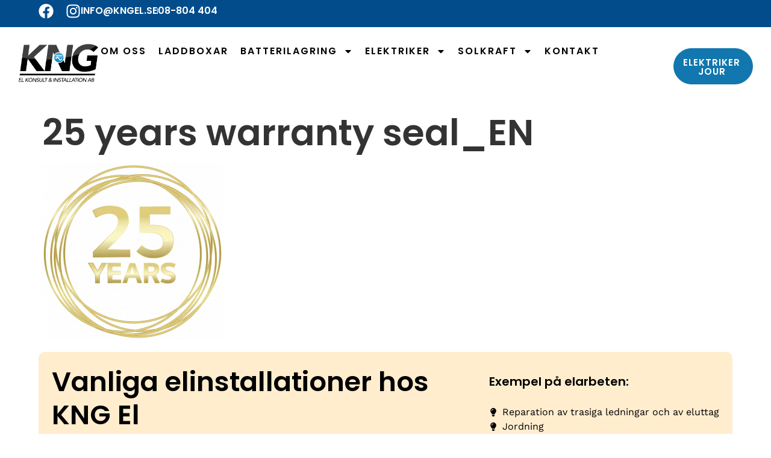

--- FILE ---
content_type: text/html; charset=UTF-8
request_url: https://www.kngel.se/solceller-solpaneler/25-years-warranty-seal_en/
body_size: 20801
content:
<!doctype html>
<html lang="sv-SE">
<head>
	<meta charset="UTF-8">
	<meta name="viewport" content="width=device-width, initial-scale=1">
	<link rel="profile" href="https://gmpg.org/xfn/11">
	<script type="text/javascript">
	window.dataLayer = window.dataLayer || [];

	function gtag() {
		dataLayer.push(arguments);
	}

	gtag("consent", "default", {
		ad_personalization: "denied",
		ad_storage: "denied",
		ad_user_data: "denied",
		analytics_storage: "denied",
		functionality_storage: "denied",
		personalization_storage: "denied",
		security_storage: "granted",
		wait_for_update: 500,
	});
	gtag("set", "ads_data_redaction", true);
	</script>
<script type="text/javascript">
		(function (w, d, s, l, i) {
		w[l] = w[l] || [];
		w[l].push({'gtm.start': new Date().getTime(), event: 'gtm.js'});
		var f = d.getElementsByTagName(s)[0], j = d.createElement(s), dl = l !== 'dataLayer' ? '&l=' + l : '';
		j.async = true;
		j.src = 'https://www.googletagmanager.com/gtm.js?id=' + i + dl;
		f.parentNode.insertBefore(j, f);
	})(
		window,
		document,
		'script',
		'dataLayer',
		'GTM-MCN3QTS'
	);
</script>
<script type="text/javascript"
		id="Cookiebot"
		src="https://consent.cookiebot.com/uc.js"
		data-implementation="wp"
		data-cbid="1e4f6174-651c-46b4-93bc-3558e5d39257"
							async	></script>
<meta name='robots' content='index, follow, max-image-preview:large, max-snippet:-1, max-video-preview:-1' />

	<!-- This site is optimized with the Yoast SEO plugin v26.0 - https://yoast.com/wordpress/plugins/seo/ -->
	<title>25 years warranty seal_EN - Elektriker Stockholm</title>
	<link rel="canonical" href="https://www.kngel.se/solceller-solpaneler/25-years-warranty-seal_en/" />
	<meta property="og:locale" content="sv_SE" />
	<meta property="og:type" content="article" />
	<meta property="og:title" content="25 years warranty seal_EN - Elektriker Stockholm" />
	<meta property="og:url" content="https://www.kngel.se/solceller-solpaneler/25-years-warranty-seal_en/" />
	<meta property="og:site_name" content="Elektriker Stockholm" />
	<meta property="article:publisher" content="https://www.facebook.com/KNGELAB/" />
	<meta property="og:image" content="https://www.kngel.se/solceller-solpaneler/25-years-warranty-seal_en" />
	<meta property="og:image:width" content="2107" />
	<meta property="og:image:height" content="2047" />
	<meta property="og:image:type" content="image/png" />
	<meta name="twitter:card" content="summary_large_image" />
	<meta name="twitter:site" content="@kngelab1" />
	<script type="application/ld+json" class="yoast-schema-graph">{"@context":"https://schema.org","@graph":[{"@type":"WebPage","@id":"https://www.kngel.se/solceller-solpaneler/25-years-warranty-seal_en/","url":"https://www.kngel.se/solceller-solpaneler/25-years-warranty-seal_en/","name":"25 years warranty seal_EN - Elektriker Stockholm","isPartOf":{"@id":"https://www.kngel.se/#website"},"primaryImageOfPage":{"@id":"https://www.kngel.se/solceller-solpaneler/25-years-warranty-seal_en/#primaryimage"},"image":{"@id":"https://www.kngel.se/solceller-solpaneler/25-years-warranty-seal_en/#primaryimage"},"thumbnailUrl":"https://www.kngel.se/wp-content/uploads/2020/04/25-years-warranty-seal_EN.png","datePublished":"2020-04-09T09:06:20+00:00","breadcrumb":{"@id":"https://www.kngel.se/solceller-solpaneler/25-years-warranty-seal_en/#breadcrumb"},"inLanguage":"sv-SE","potentialAction":[{"@type":"ReadAction","target":["https://www.kngel.se/solceller-solpaneler/25-years-warranty-seal_en/"]}]},{"@type":"ImageObject","inLanguage":"sv-SE","@id":"https://www.kngel.se/solceller-solpaneler/25-years-warranty-seal_en/#primaryimage","url":"https://www.kngel.se/wp-content/uploads/2020/04/25-years-warranty-seal_EN.png","contentUrl":"https://www.kngel.se/wp-content/uploads/2020/04/25-years-warranty-seal_EN.png","width":2107,"height":2047},{"@type":"BreadcrumbList","@id":"https://www.kngel.se/solceller-solpaneler/25-years-warranty-seal_en/#breadcrumb","itemListElement":[{"@type":"ListItem","position":1,"name":"Hem","item":"https://www.kngel.se/"},{"@type":"ListItem","position":2,"name":"Solceller Stockholm","item":"https://www.kngel.se/solceller-solpaneler/"},{"@type":"ListItem","position":3,"name":"25 years warranty seal_EN"}]},{"@type":"WebSite","@id":"https://www.kngel.se/#website","url":"https://www.kngel.se/","name":"Elektriker Stockholm","description":"KNG EL KONSULT &amp; INSTALLATION AB","publisher":{"@id":"https://www.kngel.se/#organization"},"potentialAction":[{"@type":"SearchAction","target":{"@type":"EntryPoint","urlTemplate":"https://www.kngel.se/?s={search_term_string}"},"query-input":{"@type":"PropertyValueSpecification","valueRequired":true,"valueName":"search_term_string"}}],"inLanguage":"sv-SE"},{"@type":"Organization","@id":"https://www.kngel.se/#organization","name":"Kng Elkonsult - Elektriker stockholm","url":"https://www.kngel.se/","logo":{"@type":"ImageObject","inLanguage":"sv-SE","@id":"https://www.kngel.se/#/schema/logo/image/","url":"https://www.kngel.se/wp-content/uploads/2017/09/PDF_Logo-Svart-ny.png","contentUrl":"https://www.kngel.se/wp-content/uploads/2017/09/PDF_Logo-Svart-ny.png","width":905,"height":423,"caption":"Kng Elkonsult - Elektriker stockholm"},"image":{"@id":"https://www.kngel.se/#/schema/logo/image/"},"sameAs":["https://www.facebook.com/KNGELAB/","https://x.com/kngelab1","https://www.instagram.com/kngelab/","https://se.linkedin.com/company/kng-el-konsult-installation-ab"]}]}</script>
	<!-- / Yoast SEO plugin. -->


<link rel='dns-prefetch' href='//www.googletagmanager.com' />
<link rel="alternate" type="application/rss+xml" title="Elektriker Stockholm &raquo; Webbflöde" href="https://www.kngel.se/feed/" />
<link rel="alternate" type="application/rss+xml" title="Elektriker Stockholm &raquo; Kommentarsflöde" href="https://www.kngel.se/comments/feed/" />
<link rel="alternate" title="oEmbed (JSON)" type="application/json+oembed" href="https://www.kngel.se/wp-json/oembed/1.0/embed?url=https%3A%2F%2Fwww.kngel.se%2Fsolceller-solpaneler%2F25-years-warranty-seal_en%2F" />
<link rel="alternate" title="oEmbed (XML)" type="text/xml+oembed" href="https://www.kngel.se/wp-json/oembed/1.0/embed?url=https%3A%2F%2Fwww.kngel.se%2Fsolceller-solpaneler%2F25-years-warranty-seal_en%2F&#038;format=xml" />
<style id='wp-img-auto-sizes-contain-inline-css'>
img:is([sizes=auto i],[sizes^="auto," i]){contain-intrinsic-size:3000px 1500px}
/*# sourceURL=wp-img-auto-sizes-contain-inline-css */
</style>
<link rel='stylesheet' id='sbi_styles-css' href='https://www.kngel.se/wp-content/plugins/instagram-feed/css/sbi-styles.min.css?ver=6.9.1' media='all' />
<style id='wp-emoji-styles-inline-css'>

	img.wp-smiley, img.emoji {
		display: inline !important;
		border: none !important;
		box-shadow: none !important;
		height: 1em !important;
		width: 1em !important;
		margin: 0 0.07em !important;
		vertical-align: -0.1em !important;
		background: none !important;
		padding: 0 !important;
	}
/*# sourceURL=wp-emoji-styles-inline-css */
</style>
<link rel='stylesheet' id='wp-block-library-css' href='https://www.kngel.se/wp-includes/css/dist/block-library/style.min.css?ver=6.9' media='all' />
<link rel='stylesheet' id='wc-blocks-style-css' href='https://www.kngel.se/wp-content/plugins/woocommerce/assets/client/blocks/wc-blocks.css?ver=wc-10.2.3' media='all' />
<style id='global-styles-inline-css'>
:root{--wp--preset--aspect-ratio--square: 1;--wp--preset--aspect-ratio--4-3: 4/3;--wp--preset--aspect-ratio--3-4: 3/4;--wp--preset--aspect-ratio--3-2: 3/2;--wp--preset--aspect-ratio--2-3: 2/3;--wp--preset--aspect-ratio--16-9: 16/9;--wp--preset--aspect-ratio--9-16: 9/16;--wp--preset--color--black: #000000;--wp--preset--color--cyan-bluish-gray: #abb8c3;--wp--preset--color--white: #ffffff;--wp--preset--color--pale-pink: #f78da7;--wp--preset--color--vivid-red: #cf2e2e;--wp--preset--color--luminous-vivid-orange: #ff6900;--wp--preset--color--luminous-vivid-amber: #fcb900;--wp--preset--color--light-green-cyan: #7bdcb5;--wp--preset--color--vivid-green-cyan: #00d084;--wp--preset--color--pale-cyan-blue: #8ed1fc;--wp--preset--color--vivid-cyan-blue: #0693e3;--wp--preset--color--vivid-purple: #9b51e0;--wp--preset--gradient--vivid-cyan-blue-to-vivid-purple: linear-gradient(135deg,rgb(6,147,227) 0%,rgb(155,81,224) 100%);--wp--preset--gradient--light-green-cyan-to-vivid-green-cyan: linear-gradient(135deg,rgb(122,220,180) 0%,rgb(0,208,130) 100%);--wp--preset--gradient--luminous-vivid-amber-to-luminous-vivid-orange: linear-gradient(135deg,rgb(252,185,0) 0%,rgb(255,105,0) 100%);--wp--preset--gradient--luminous-vivid-orange-to-vivid-red: linear-gradient(135deg,rgb(255,105,0) 0%,rgb(207,46,46) 100%);--wp--preset--gradient--very-light-gray-to-cyan-bluish-gray: linear-gradient(135deg,rgb(238,238,238) 0%,rgb(169,184,195) 100%);--wp--preset--gradient--cool-to-warm-spectrum: linear-gradient(135deg,rgb(74,234,220) 0%,rgb(151,120,209) 20%,rgb(207,42,186) 40%,rgb(238,44,130) 60%,rgb(251,105,98) 80%,rgb(254,248,76) 100%);--wp--preset--gradient--blush-light-purple: linear-gradient(135deg,rgb(255,206,236) 0%,rgb(152,150,240) 100%);--wp--preset--gradient--blush-bordeaux: linear-gradient(135deg,rgb(254,205,165) 0%,rgb(254,45,45) 50%,rgb(107,0,62) 100%);--wp--preset--gradient--luminous-dusk: linear-gradient(135deg,rgb(255,203,112) 0%,rgb(199,81,192) 50%,rgb(65,88,208) 100%);--wp--preset--gradient--pale-ocean: linear-gradient(135deg,rgb(255,245,203) 0%,rgb(182,227,212) 50%,rgb(51,167,181) 100%);--wp--preset--gradient--electric-grass: linear-gradient(135deg,rgb(202,248,128) 0%,rgb(113,206,126) 100%);--wp--preset--gradient--midnight: linear-gradient(135deg,rgb(2,3,129) 0%,rgb(40,116,252) 100%);--wp--preset--font-size--small: 13px;--wp--preset--font-size--medium: 20px;--wp--preset--font-size--large: 36px;--wp--preset--font-size--x-large: 42px;--wp--preset--spacing--20: 0.44rem;--wp--preset--spacing--30: 0.67rem;--wp--preset--spacing--40: 1rem;--wp--preset--spacing--50: 1.5rem;--wp--preset--spacing--60: 2.25rem;--wp--preset--spacing--70: 3.38rem;--wp--preset--spacing--80: 5.06rem;--wp--preset--shadow--natural: 6px 6px 9px rgba(0, 0, 0, 0.2);--wp--preset--shadow--deep: 12px 12px 50px rgba(0, 0, 0, 0.4);--wp--preset--shadow--sharp: 6px 6px 0px rgba(0, 0, 0, 0.2);--wp--preset--shadow--outlined: 6px 6px 0px -3px rgb(255, 255, 255), 6px 6px rgb(0, 0, 0);--wp--preset--shadow--crisp: 6px 6px 0px rgb(0, 0, 0);}:root { --wp--style--global--content-size: 800px;--wp--style--global--wide-size: 1200px; }:where(body) { margin: 0; }.wp-site-blocks > .alignleft { float: left; margin-right: 2em; }.wp-site-blocks > .alignright { float: right; margin-left: 2em; }.wp-site-blocks > .aligncenter { justify-content: center; margin-left: auto; margin-right: auto; }:where(.wp-site-blocks) > * { margin-block-start: 24px; margin-block-end: 0; }:where(.wp-site-blocks) > :first-child { margin-block-start: 0; }:where(.wp-site-blocks) > :last-child { margin-block-end: 0; }:root { --wp--style--block-gap: 24px; }:root :where(.is-layout-flow) > :first-child{margin-block-start: 0;}:root :where(.is-layout-flow) > :last-child{margin-block-end: 0;}:root :where(.is-layout-flow) > *{margin-block-start: 24px;margin-block-end: 0;}:root :where(.is-layout-constrained) > :first-child{margin-block-start: 0;}:root :where(.is-layout-constrained) > :last-child{margin-block-end: 0;}:root :where(.is-layout-constrained) > *{margin-block-start: 24px;margin-block-end: 0;}:root :where(.is-layout-flex){gap: 24px;}:root :where(.is-layout-grid){gap: 24px;}.is-layout-flow > .alignleft{float: left;margin-inline-start: 0;margin-inline-end: 2em;}.is-layout-flow > .alignright{float: right;margin-inline-start: 2em;margin-inline-end: 0;}.is-layout-flow > .aligncenter{margin-left: auto !important;margin-right: auto !important;}.is-layout-constrained > .alignleft{float: left;margin-inline-start: 0;margin-inline-end: 2em;}.is-layout-constrained > .alignright{float: right;margin-inline-start: 2em;margin-inline-end: 0;}.is-layout-constrained > .aligncenter{margin-left: auto !important;margin-right: auto !important;}.is-layout-constrained > :where(:not(.alignleft):not(.alignright):not(.alignfull)){max-width: var(--wp--style--global--content-size);margin-left: auto !important;margin-right: auto !important;}.is-layout-constrained > .alignwide{max-width: var(--wp--style--global--wide-size);}body .is-layout-flex{display: flex;}.is-layout-flex{flex-wrap: wrap;align-items: center;}.is-layout-flex > :is(*, div){margin: 0;}body .is-layout-grid{display: grid;}.is-layout-grid > :is(*, div){margin: 0;}body{padding-top: 0px;padding-right: 0px;padding-bottom: 0px;padding-left: 0px;}a:where(:not(.wp-element-button)){text-decoration: underline;}:root :where(.wp-element-button, .wp-block-button__link){background-color: #32373c;border-width: 0;color: #fff;font-family: inherit;font-size: inherit;font-style: inherit;font-weight: inherit;letter-spacing: inherit;line-height: inherit;padding-top: calc(0.667em + 2px);padding-right: calc(1.333em + 2px);padding-bottom: calc(0.667em + 2px);padding-left: calc(1.333em + 2px);text-decoration: none;text-transform: inherit;}.has-black-color{color: var(--wp--preset--color--black) !important;}.has-cyan-bluish-gray-color{color: var(--wp--preset--color--cyan-bluish-gray) !important;}.has-white-color{color: var(--wp--preset--color--white) !important;}.has-pale-pink-color{color: var(--wp--preset--color--pale-pink) !important;}.has-vivid-red-color{color: var(--wp--preset--color--vivid-red) !important;}.has-luminous-vivid-orange-color{color: var(--wp--preset--color--luminous-vivid-orange) !important;}.has-luminous-vivid-amber-color{color: var(--wp--preset--color--luminous-vivid-amber) !important;}.has-light-green-cyan-color{color: var(--wp--preset--color--light-green-cyan) !important;}.has-vivid-green-cyan-color{color: var(--wp--preset--color--vivid-green-cyan) !important;}.has-pale-cyan-blue-color{color: var(--wp--preset--color--pale-cyan-blue) !important;}.has-vivid-cyan-blue-color{color: var(--wp--preset--color--vivid-cyan-blue) !important;}.has-vivid-purple-color{color: var(--wp--preset--color--vivid-purple) !important;}.has-black-background-color{background-color: var(--wp--preset--color--black) !important;}.has-cyan-bluish-gray-background-color{background-color: var(--wp--preset--color--cyan-bluish-gray) !important;}.has-white-background-color{background-color: var(--wp--preset--color--white) !important;}.has-pale-pink-background-color{background-color: var(--wp--preset--color--pale-pink) !important;}.has-vivid-red-background-color{background-color: var(--wp--preset--color--vivid-red) !important;}.has-luminous-vivid-orange-background-color{background-color: var(--wp--preset--color--luminous-vivid-orange) !important;}.has-luminous-vivid-amber-background-color{background-color: var(--wp--preset--color--luminous-vivid-amber) !important;}.has-light-green-cyan-background-color{background-color: var(--wp--preset--color--light-green-cyan) !important;}.has-vivid-green-cyan-background-color{background-color: var(--wp--preset--color--vivid-green-cyan) !important;}.has-pale-cyan-blue-background-color{background-color: var(--wp--preset--color--pale-cyan-blue) !important;}.has-vivid-cyan-blue-background-color{background-color: var(--wp--preset--color--vivid-cyan-blue) !important;}.has-vivid-purple-background-color{background-color: var(--wp--preset--color--vivid-purple) !important;}.has-black-border-color{border-color: var(--wp--preset--color--black) !important;}.has-cyan-bluish-gray-border-color{border-color: var(--wp--preset--color--cyan-bluish-gray) !important;}.has-white-border-color{border-color: var(--wp--preset--color--white) !important;}.has-pale-pink-border-color{border-color: var(--wp--preset--color--pale-pink) !important;}.has-vivid-red-border-color{border-color: var(--wp--preset--color--vivid-red) !important;}.has-luminous-vivid-orange-border-color{border-color: var(--wp--preset--color--luminous-vivid-orange) !important;}.has-luminous-vivid-amber-border-color{border-color: var(--wp--preset--color--luminous-vivid-amber) !important;}.has-light-green-cyan-border-color{border-color: var(--wp--preset--color--light-green-cyan) !important;}.has-vivid-green-cyan-border-color{border-color: var(--wp--preset--color--vivid-green-cyan) !important;}.has-pale-cyan-blue-border-color{border-color: var(--wp--preset--color--pale-cyan-blue) !important;}.has-vivid-cyan-blue-border-color{border-color: var(--wp--preset--color--vivid-cyan-blue) !important;}.has-vivid-purple-border-color{border-color: var(--wp--preset--color--vivid-purple) !important;}.has-vivid-cyan-blue-to-vivid-purple-gradient-background{background: var(--wp--preset--gradient--vivid-cyan-blue-to-vivid-purple) !important;}.has-light-green-cyan-to-vivid-green-cyan-gradient-background{background: var(--wp--preset--gradient--light-green-cyan-to-vivid-green-cyan) !important;}.has-luminous-vivid-amber-to-luminous-vivid-orange-gradient-background{background: var(--wp--preset--gradient--luminous-vivid-amber-to-luminous-vivid-orange) !important;}.has-luminous-vivid-orange-to-vivid-red-gradient-background{background: var(--wp--preset--gradient--luminous-vivid-orange-to-vivid-red) !important;}.has-very-light-gray-to-cyan-bluish-gray-gradient-background{background: var(--wp--preset--gradient--very-light-gray-to-cyan-bluish-gray) !important;}.has-cool-to-warm-spectrum-gradient-background{background: var(--wp--preset--gradient--cool-to-warm-spectrum) !important;}.has-blush-light-purple-gradient-background{background: var(--wp--preset--gradient--blush-light-purple) !important;}.has-blush-bordeaux-gradient-background{background: var(--wp--preset--gradient--blush-bordeaux) !important;}.has-luminous-dusk-gradient-background{background: var(--wp--preset--gradient--luminous-dusk) !important;}.has-pale-ocean-gradient-background{background: var(--wp--preset--gradient--pale-ocean) !important;}.has-electric-grass-gradient-background{background: var(--wp--preset--gradient--electric-grass) !important;}.has-midnight-gradient-background{background: var(--wp--preset--gradient--midnight) !important;}.has-small-font-size{font-size: var(--wp--preset--font-size--small) !important;}.has-medium-font-size{font-size: var(--wp--preset--font-size--medium) !important;}.has-large-font-size{font-size: var(--wp--preset--font-size--large) !important;}.has-x-large-font-size{font-size: var(--wp--preset--font-size--x-large) !important;}
/*# sourceURL=global-styles-inline-css */
</style>

<link rel='stylesheet' id='contact-form-7-css' href='https://www.kngel.se/wp-content/plugins/contact-form-7/includes/css/styles.css?ver=6.1.2' media='all' />
<link rel='stylesheet' id='woocommerce-layout-css' href='https://www.kngel.se/wp-content/plugins/woocommerce/assets/css/woocommerce-layout.css?ver=10.2.3' media='all' />
<link rel='stylesheet' id='woocommerce-smallscreen-css' href='https://www.kngel.se/wp-content/plugins/woocommerce/assets/css/woocommerce-smallscreen.css?ver=10.2.3' media='only screen and (max-width: 768px)' />
<link rel='stylesheet' id='woocommerce-general-css' href='https://www.kngel.se/wp-content/plugins/woocommerce/assets/css/woocommerce.css?ver=10.2.3' media='all' />
<style id='woocommerce-inline-inline-css'>
.woocommerce form .form-row .required { visibility: visible; }
/*# sourceURL=woocommerce-inline-inline-css */
</style>
<link rel='stylesheet' id='brands-styles-css' href='https://www.kngel.se/wp-content/plugins/woocommerce/assets/css/brands.css?ver=10.2.3' media='all' />
<link rel='stylesheet' id='hello-elementor-css' href='https://www.kngel.se/wp-content/themes/hello-elementor/assets/css/reset.css?ver=3.4.4' media='all' />
<link rel='stylesheet' id='hello-elementor-theme-style-css' href='https://www.kngel.se/wp-content/themes/hello-elementor/assets/css/theme.css?ver=3.4.4' media='all' />
<link rel='stylesheet' id='hello-elementor-header-footer-css' href='https://www.kngel.se/wp-content/themes/hello-elementor/assets/css/header-footer.css?ver=3.4.4' media='all' />
<link rel='stylesheet' id='elementor-frontend-css' href='https://www.kngel.se/wp-content/uploads/elementor/css/custom-frontend.min.css?ver=1769697098' media='all' />
<link rel='stylesheet' id='elementor-post-12637-css' href='https://www.kngel.se/wp-content/uploads/elementor/css/post-12637.css?ver=1769697098' media='all' />
<link rel='stylesheet' id='e-animation-float-css' href='https://www.kngel.se/wp-content/plugins/elementor/assets/lib/animations/styles/e-animation-float.min.css?ver=3.32.2' media='all' />
<link rel='stylesheet' id='widget-social-icons-css' href='https://www.kngel.se/wp-content/plugins/elementor/assets/css/widget-social-icons.min.css?ver=3.32.2' media='all' />
<link rel='stylesheet' id='e-apple-webkit-css' href='https://www.kngel.se/wp-content/uploads/elementor/css/custom-apple-webkit.min.css?ver=1769697097' media='all' />
<link rel='stylesheet' id='widget-icon-list-css' href='https://www.kngel.se/wp-content/uploads/elementor/css/custom-widget-icon-list.min.css?ver=1769697098' media='all' />
<link rel='stylesheet' id='widget-image-css' href='https://www.kngel.se/wp-content/plugins/elementor/assets/css/widget-image.min.css?ver=3.32.2' media='all' />
<link rel='stylesheet' id='widget-nav-menu-css' href='https://www.kngel.se/wp-content/uploads/elementor/css/custom-pro-widget-nav-menu.min.css?ver=1769697098' media='all' />
<link rel='stylesheet' id='e-animation-buzz-out-css' href='https://www.kngel.se/wp-content/plugins/elementor/assets/lib/animations/styles/e-animation-buzz-out.min.css?ver=3.32.2' media='all' />
<link rel='stylesheet' id='e-sticky-css' href='https://www.kngel.se/wp-content/plugins/elementor-pro/assets/css/modules/sticky.min.css?ver=3.31.3' media='all' />
<link rel='stylesheet' id='widget-heading-css' href='https://www.kngel.se/wp-content/plugins/elementor/assets/css/widget-heading.min.css?ver=3.32.2' media='all' />
<link rel='stylesheet' id='sbistyles-css' href='https://www.kngel.se/wp-content/plugins/instagram-feed/css/sbi-styles.min.css?ver=6.9.1' media='all' />
<link rel='stylesheet' id='elementor-post-12641-css' href='https://www.kngel.se/wp-content/uploads/elementor/css/post-12641.css?ver=1769697098' media='all' />
<link rel='stylesheet' id='elementor-post-12656-css' href='https://www.kngel.se/wp-content/uploads/elementor/css/post-12656.css?ver=1769697099' media='all' />
<link rel='stylesheet' id='elementor-gf-local-poppins-css' href='https://www.kngel.se/wp-content/uploads/elementor/google-fonts/css/poppins.css?ver=1758539310' media='all' />
<link rel='stylesheet' id='elementor-gf-local-worksans-css' href='https://www.kngel.se/wp-content/uploads/elementor/google-fonts/css/worksans.css?ver=1758539311' media='all' />
<script src="https://www.kngel.se/wp-includes/js/jquery/jquery.min.js?ver=3.7.1" id="jquery-core-js"></script>
<script src="https://www.kngel.se/wp-includes/js/jquery/jquery-migrate.min.js?ver=3.4.1" id="jquery-migrate-js"></script>
<script src="https://www.kngel.se/wp-content/plugins/woocommerce/assets/js/jquery-blockui/jquery.blockUI.min.js?ver=2.7.0-wc.10.2.3" id="jquery-blockui-js" data-wp-strategy="defer"></script>
<script id="wc-add-to-cart-js-extra">
var wc_add_to_cart_params = {"ajax_url":"/wp-admin/admin-ajax.php","wc_ajax_url":"/?wc-ajax=%%endpoint%%","i18n_view_cart":"Visa varukorg","cart_url":"https://www.kngel.se/varukorg/","is_cart":"","cart_redirect_after_add":"no"};
//# sourceURL=wc-add-to-cart-js-extra
</script>
<script src="https://www.kngel.se/wp-content/plugins/woocommerce/assets/js/frontend/add-to-cart.min.js?ver=10.2.3" id="wc-add-to-cart-js" defer data-wp-strategy="defer"></script>
<script src="https://www.kngel.se/wp-content/plugins/woocommerce/assets/js/js-cookie/js.cookie.min.js?ver=2.1.4-wc.10.2.3" id="js-cookie-js" data-wp-strategy="defer"></script>
<script src="https://www.kngel.se/wp-content/plugins/yellow-pencil-visual-theme-customizer/public/js/animation-events.js?wypver=7.6.7&amp;ver=6.9" id="yellow-pencil-library-js"></script>

<!-- Kodblock för ”Google-tagg (gtag.js)” tillagt av Site Kit -->
<!-- Kodblock för ”Google Analytics” tillagt av Site Kit -->
<script src="https://www.googletagmanager.com/gtag/js?id=GT-P826J28" id="google_gtagjs-js" async></script>
<script id="google_gtagjs-js-after">
window.dataLayer = window.dataLayer || [];function gtag(){dataLayer.push(arguments);}
gtag("set","linker",{"domains":["www.kngel.se"]});
gtag("js", new Date());
gtag("set", "developer_id.dZTNiMT", true);
gtag("config", "GT-P826J28");
 window._googlesitekit = window._googlesitekit || {}; window._googlesitekit.throttledEvents = []; window._googlesitekit.gtagEvent = (name, data) => { var key = JSON.stringify( { name, data } ); if ( !! window._googlesitekit.throttledEvents[ key ] ) { return; } window._googlesitekit.throttledEvents[ key ] = true; setTimeout( () => { delete window._googlesitekit.throttledEvents[ key ]; }, 5 ); gtag( "event", name, { ...data, event_source: "site-kit" } ); }; 
//# sourceURL=google_gtagjs-js-after
</script>
<link rel="https://api.w.org/" href="https://www.kngel.se/wp-json/" /><link rel="alternate" title="JSON" type="application/json" href="https://www.kngel.se/wp-json/wp/v2/media/6610" /><link rel="EditURI" type="application/rsd+xml" title="RSD" href="https://www.kngel.se/xmlrpc.php?rsd" />
<meta name="generator" content="WordPress 6.9" />
<meta name="generator" content="WooCommerce 10.2.3" />
<link rel='shortlink' href='https://www.kngel.se/?p=6610' />
<meta name="generator" content="Site Kit by Google 1.162.1" /><!-- Google Tag Manager -->
<script>(function(w,d,s,l,i){w[l]=w[l]||[];w[l].push({'gtm.start':
new Date().getTime(),event:'gtm.js'});var f=d.getElementsByTagName(s)[0],
j=d.createElement(s),dl=l!='dataLayer'?'&l='+l:'';j.async=true;j.src=
'https://www.googletagmanager.com/gtm.js?id='+i+dl;f.parentNode.insertBefore(j,f);
})(window,document,'script','dataLayer','GTM-KD9PKCV');</script>
<!-- End Google Tag Manager -->
<meta name="google-site-verification" content="LHE1QokZQi0OSgl-sxzXk77eIgDW-7-oxpZ2SMwIzns" />

<!-- Meta Pixel Code -->
<script>
  !function(f,b,e,v,n,t,s)
  {if(f.fbq)return;n=f.fbq=function(){n.callMethod?
  n.callMethod.apply(n,arguments):n.queue.push(arguments)};
  if(!f._fbq)f._fbq=n;n.push=n;n.loaded=!0;n.version='2.0';
  n.queue=[];t=b.createElement(e);t.async=!0;
  t.src=v;s=b.getElementsByTagName(e)[0];
  s.parentNode.insertBefore(t,s)}(window, document,'script',
  'https://connect.facebook.net/en_US/fbevents.js');
  fbq('init', '477083597311956');
  fbq('track', 'PageView');
</script>
<noscript><img height="1" width="1" style="display:none"
  src="https://www.facebook.com/tr?id=477083597311956&ev=PageView&noscript=1"
/></noscript>
<!-- End Meta Pixel Code --><script>document.createElement( "picture" );if(!window.HTMLPictureElement && document.addEventListener) {window.addEventListener("DOMContentLoaded", function() {var s = document.createElement("script");s.src = "https://www.kngel.se/wp-content/plugins/webp-express/js/picturefill.min.js";document.body.appendChild(s);});}</script>	<noscript><style>.woocommerce-product-gallery{ opacity: 1 !important; }</style></noscript>
	<meta name="generator" content="Elementor 3.32.2; features: e_font_icon_svg, additional_custom_breakpoints; settings: css_print_method-external, google_font-enabled, font_display-swap">
			<style>
				.e-con.e-parent:nth-of-type(n+4):not(.e-lazyloaded):not(.e-no-lazyload),
				.e-con.e-parent:nth-of-type(n+4):not(.e-lazyloaded):not(.e-no-lazyload) * {
					background-image: none !important;
				}
				@media screen and (max-height: 1024px) {
					.e-con.e-parent:nth-of-type(n+3):not(.e-lazyloaded):not(.e-no-lazyload),
					.e-con.e-parent:nth-of-type(n+3):not(.e-lazyloaded):not(.e-no-lazyload) * {
						background-image: none !important;
					}
				}
				@media screen and (max-height: 640px) {
					.e-con.e-parent:nth-of-type(n+2):not(.e-lazyloaded):not(.e-no-lazyload),
					.e-con.e-parent:nth-of-type(n+2):not(.e-lazyloaded):not(.e-no-lazyload) * {
						background-image: none !important;
					}
				}
			</style>
			<link rel="icon" href="https://www.kngel.se/wp-content/uploads/2023/05/kng-mail-36x36.png" sizes="32x32" />
<link rel="icon" href="https://www.kngel.se/wp-content/uploads/2023/05/kng-mail.png" sizes="192x192" />
<link rel="apple-touch-icon" href="https://www.kngel.se/wp-content/uploads/2023/05/kng-mail-180x180.png" />
<meta name="msapplication-TileImage" content="https://www.kngel.se/wp-content/uploads/2023/05/kng-mail.png" />
<style id="yellow-pencil">
/*
	The following CSS codes are created by the YellowPencil plugin.
	https://yellowpencil.waspthemes.com/
*/
.woocommerce-LoopProduct-link h2{min-width:0px;font-size:17px !important;min-width:0px;font-size:17px !important;}.products .woocommerce-LoopProduct-link .inner_product_header{padding-bottom:0px !important;padding-bottom:0px !important;}.av-catalogue-item picture img{padding-bottom:0px;padding-left:0px;padding-bottom:0px;padding-left:0px;}.av-catalogue-item .av-cart-update-title{padding-top:9px;padding-top:9px;}.av-cart-update-price .woocommerce-Price-amount bdi{padding-top:9px;padding-top:9px;}.av-catalogue-list li .av-cart-update-title{font-size:16px !important;text-transform:none;font-size:16px !important;text-transform:none;}.av-catalogue-list li bdi{font-size:16px;font-style:normal;font-size:16px;font-style:normal;}.variations tr label{font-size:15px !important;font-weight:400 !important;font-size:15px !important;font-weight:400 !important;}#av_section_1 .av-section-cont-open .av-content-full .post-entry .clearfix .flex_column_table .avia-builder-el-4 .avia-builder-el-8 .variations_form .variations tbody tr .label label{line-height:2em !important;line-height:2em !important;}#farg{font-size:15px !important;font-size:15px !important;}.single_variation_wrap .woocommerce-variation-add-to-cart .wp-element-button{border-top-left-radius:25px;border-top-right-radius:25px;border-bottom-left-radius:25px;border-bottom-right-radius:25px;font-size:15px;font-weight:500;-webkit-box-shadow:-50px -50px 0px -50px rgba(0,2,5,0) inset;box-shadow:-50px -50px 0px -50px rgba(0,2,5,0) inset;padding-left:30px;padding-right:30px;background-blend-mode:normal;border-style:none;border-width:1px;border-color:rgba(78,147,212,0.76);-webkit-filter: brightness(1.2) hue-rotate(351deg);filter: brightness(1.2) hue-rotate(351deg);-webkit-animation-fill-mode:both;animation-fill-mode:both;border-top-left-radius:25px;border-top-right-radius:25px;border-bottom-left-radius:25px;border-bottom-right-radius:25px;font-size:15px;font-weight:500;-webkit-box-shadow:-50px -50px 0px -50px rgba(0,2,5,0) inset;box-shadow:-50px -50px 0px -50px rgba(0,2,5,0) inset;padding-left:30px;padding-right:30px;background-blend-mode:normal;border-style:none;border-width:1px;border-color:rgba(78,147,212,0.76);-webkit-filter: brightness(1.2) hue-rotate(351deg);filter: brightness(1.2) hue-rotate(351deg);-webkit-animation-fill-mode:both;animation-fill-mode:both;}#av_section_1 .av-section-cont-open .av-content-full .post-entry .clearfix .flex_column_table .avia-builder-el-4 .avia-builder-el-8 .variations_form .single_variation_wrap .woocommerce-variation-add-to-cart .wp-element-button{line-height:1.2em !important;line-height:1.2em !important;}.single_variation_wrap .woocommerce-variation-add-to-cart .wp-element-button:hover{-webkit-filter: brightness(0.92) hue-rotate(351deg);filter: brightness(0.92) hue-rotate(351deg);-webkit-transition-property:filter;transition-property:filter;-webkit-transition-duration:1s;transition-duration:1s;-webkit-animation-timing-function:ease-in-out;animation-timing-function:ease-in-out;-webkit-filter: brightness(0.92) hue-rotate(351deg);filter: brightness(0.92) hue-rotate(351deg);-webkit-transition-property:filter;transition-property:filter;-webkit-transition-duration:1s;transition-duration:1s;-webkit-animation-timing-function:ease-in-out;animation-timing-function:ease-in-out;}.single_variation_wrap .woocommerce-variation-add-to-cart .wp-element-button.yp_hover{-webkit-animation-duration:1s;animation-duration:1s;-webkit-animation-delay:0s;animation-delay:0s;-webkit-animation-duration:1s;animation-duration:1s;-webkit-animation-delay:0s;animation-delay:0s;}#av_section_3 .av-content-full{padding-bottom:0px;padding-bottom:0px;}#av_section_3{padding-bottom:40px;padding-bottom:40px;}#menu-item-shop .cart_dropdown_link{-webkit-transform:scale(1.25);-ms-transform:scale(1.25);transform:scale(1.25);}#menu-item-shop .cart_dropdown_link .av-active-counter{-webkit-transform:scale(0.8);-ms-transform:scale(0.8);transform:scale(0.8);}.avia-builder-el-8 .variations_form .product_meta{display:none;}#main .av-content-full{-webkit-transform:translatex(0px) translatey(0px);-ms-transform:translatex(0px) translatey(0px);transform:translatex(0px) translatey(0px);}.cart tbody .product-name{font-size:16px;}.cart tbody .product-price{font-size:16px;}.cart tbody .product-subtotal{font-size:16px;}.cart_totals .cart-subtotal td{font-size:16px;}#shipping_method li{font-size:16px;}.woocommerce-shipping-totals td p{font-size:16px;}.cart_totals .order-total td{font-size:16px;}.cart tr .actions{font-size:16px;}.cart_totals .wc-proceed-to-checkout a{font-size:16px !important;}.cart tr .wp-element-button{font-size:16px;}.dropdown_widget_cart ul li{font-size:16px !important;}.dropdown_widget_cart ul a{font-size:16px !important;}.dropdown_widget_cart .total{font-size:16px !important;}#header_main .main_menu #menu-item-shop .cart_dropdown_first .dropdown_widget_cart .widget_shopping_cart_content p{font-size:16px !important;}.dropdown_widget_cart p{font-size:16px;}.dropdown_widget_cart p .wp-element-button{font-size:16px;}@media (max-width:600px){#menu-item-shop .cart_dropdown_link{-webkit-transform:scale(2);-ms-transform:scale(2);transform:scale(2);}#menu-item-shop .cart_dropdown_link .av-active-counter{-webkit-transform:scale(0.65);-ms-transform:scale(0.65);transform:scale(0.65);}}@media (max-width:479px){#wrap_all #header #header_main .av-logo-container .inner-container .main_menu #menu-item-shop .cart_dropdown_first .cart_dropdown_link{-webkit-transform:scale(1.96) !important;-ms-transform:scale(1.96) !important;transform:scale(1.96) !important;}.avia-builder-el-7 .variations_form .product_meta{display:none;}.dropdown_widget_cart ul a{font-size:16px !important;}.dropdown_widget_cart ul li > span{font-size:14px;}.dropdown_widget_cart .total{font-size:16px !important;}.dropdown_widget_cart p{font-size:16px !important;}}@media (min-width:768px){.cart thead .product-name{font-size:16px;}.cart thead .product-price{font-size:16px;}.cart thead .product-quantity{font-size:16px;}.cart thead .product-subtotal{font-size:16px;}.cart_totals .cart-subtotal th{font-size:16px;}}
</style></head>
<body class="attachment wp-singular attachment-template-default attachmentid-6610 attachment-png wp-custom-logo wp-embed-responsive wp-theme-hello-elementor theme-hello-elementor woocommerce-no-js non-logged-in hello-elementor-default elementor-default elementor-kit-12637">

<!-- Google Tag Manager (noscript) -->
<noscript><iframe src="https://www.googletagmanager.com/ns.html?id=GTM-KD9PKCV"
height="0" width="0" style="display:none;visibility:hidden"></iframe></noscript>
<!-- End Google Tag Manager (noscript) -->
<a class="skip-link screen-reader-text" href="#content">Hoppa till innehåll</a>

		<header data-elementor-type="header" data-elementor-id="12641" class="elementor elementor-12641 elementor-location-header" data-elementor-post-type="elementor_library">
			<div class="elementor-element elementor-element-bad62d8 e-con-full e-flex e-con e-parent" data-id="bad62d8" data-element_type="container" data-settings="{&quot;background_background&quot;:&quot;classic&quot;}">
				<div class="elementor-element elementor-element-9b5fa5f e-grid-align-left elementor-shape-rounded elementor-grid-0 elementor-widget elementor-widget-social-icons" data-id="9b5fa5f" data-element_type="widget" data-widget_type="social-icons.default">
				<div class="elementor-widget-container">
							<div class="elementor-social-icons-wrapper elementor-grid" role="list">
							<span class="elementor-grid-item" role="listitem">
					<a class="elementor-icon elementor-social-icon elementor-social-icon-facebook elementor-animation-float elementor-repeater-item-a87c9a8" href="https://www.facebook.com/KNG-El-AB-1955392384733402/" target="_blank">
						<span class="elementor-screen-only">Facebook</span>
						<svg aria-hidden="true" class="e-font-icon-svg e-fab-facebook" viewBox="0 0 512 512" xmlns="http://www.w3.org/2000/svg"><path d="M504 256C504 119 393 8 256 8S8 119 8 256c0 123.78 90.69 226.38 209.25 245V327.69h-63V256h63v-54.64c0-62.15 37-96.48 93.67-96.48 27.14 0 55.52 4.84 55.52 4.84v61h-31.28c-30.8 0-40.41 19.12-40.41 38.73V256h68.78l-11 71.69h-57.78V501C413.31 482.38 504 379.78 504 256z"></path></svg>					</a>
				</span>
							<span class="elementor-grid-item" role="listitem">
					<a class="elementor-icon elementor-social-icon elementor-social-icon-instagram elementor-animation-float elementor-repeater-item-6477a22" href="https://www.instagram.com/kngelab/" target="_blank">
						<span class="elementor-screen-only">Instagram</span>
						<svg aria-hidden="true" class="e-font-icon-svg e-fab-instagram" viewBox="0 0 448 512" xmlns="http://www.w3.org/2000/svg"><path d="M224.1 141c-63.6 0-114.9 51.3-114.9 114.9s51.3 114.9 114.9 114.9S339 319.5 339 255.9 287.7 141 224.1 141zm0 189.6c-41.1 0-74.7-33.5-74.7-74.7s33.5-74.7 74.7-74.7 74.7 33.5 74.7 74.7-33.6 74.7-74.7 74.7zm146.4-194.3c0 14.9-12 26.8-26.8 26.8-14.9 0-26.8-12-26.8-26.8s12-26.8 26.8-26.8 26.8 12 26.8 26.8zm76.1 27.2c-1.7-35.9-9.9-67.7-36.2-93.9-26.2-26.2-58-34.4-93.9-36.2-37-2.1-147.9-2.1-184.9 0-35.8 1.7-67.6 9.9-93.9 36.1s-34.4 58-36.2 93.9c-2.1 37-2.1 147.9 0 184.9 1.7 35.9 9.9 67.7 36.2 93.9s58 34.4 93.9 36.2c37 2.1 147.9 2.1 184.9 0 35.9-1.7 67.7-9.9 93.9-36.2 26.2-26.2 34.4-58 36.2-93.9 2.1-37 2.1-147.8 0-184.8zM398.8 388c-7.8 19.6-22.9 34.7-42.6 42.6-29.5 11.7-99.5 9-132.1 9s-102.7 2.6-132.1-9c-19.6-7.8-34.7-22.9-42.6-42.6-11.7-29.5-9-99.5-9-132.1s-2.6-102.7 9-132.1c7.8-19.6 22.9-34.7 42.6-42.6 29.5-11.7 99.5-9 132.1-9s102.7-2.6 132.1 9c19.6 7.8 34.7 22.9 42.6 42.6 11.7 29.5 9 99.5 9 132.1s2.7 102.7-9 132.1z"></path></svg>					</a>
				</span>
					</div>
						</div>
				</div>
				<div class="elementor-element elementor-element-d334d99 elementor-icon-list--layout-inline elementor-align-right elementor-list-item-link-full_width elementor-widget elementor-widget-icon-list" data-id="d334d99" data-element_type="widget" data-widget_type="icon-list.default">
				<div class="elementor-widget-container">
							<ul class="elementor-icon-list-items elementor-inline-items">
							<li class="elementor-icon-list-item elementor-inline-item">
											<a href="mailto:info@kngel.se">

											<span class="elementor-icon-list-text">info@kngel.se</span>
											</a>
									</li>
								<li class="elementor-icon-list-item elementor-inline-item">
											<a href="tel:08-804404">

											<span class="elementor-icon-list-text">08-804 404 </span>
											</a>
									</li>
						</ul>
						</div>
				</div>
				</div>
		<div class="elementor-element elementor-element-53c95431 e-con-full e-flex e-con e-parent" data-id="53c95431" data-element_type="container" data-settings="{&quot;background_background&quot;:&quot;classic&quot;,&quot;sticky&quot;:&quot;top&quot;,&quot;sticky_on&quot;:[&quot;desktop&quot;,&quot;laptop&quot;,&quot;tablet_extra&quot;,&quot;tablet&quot;,&quot;mobile&quot;],&quot;sticky_offset&quot;:0,&quot;sticky_effects_offset&quot;:0,&quot;sticky_anchor_link_offset&quot;:0}">
		<div class="elementor-element elementor-element-2be3b8fa e-con-full e-flex e-con e-child" data-id="2be3b8fa" data-element_type="container">
				<div class="elementor-element elementor-element-4116521f elementor-widget elementor-widget-theme-site-logo elementor-widget-image" data-id="4116521f" data-element_type="widget" data-widget_type="theme-site-logo.default">
				<div class="elementor-widget-container">
											<a href="https://www.kngel.se">
			<img width="500" height="233" src="https://www.kngel.se/wp-content/uploads/2017/10/kngel-logo.png" class="attachment-full size-full wp-image-5867" alt="" />				</a>
											</div>
				</div>
				</div>
		<div class="elementor-element elementor-element-10d46667 e-con-full e-flex e-con e-child" data-id="10d46667" data-element_type="container">
				<div class="elementor-element elementor-element-133ad5ca elementor-nav-menu--stretch elementor-nav-menu__align-center elementor-nav-menu--dropdown-tablet_extra elementor-hidden-mobile elementor-nav-menu__text-align-aside elementor-nav-menu--toggle elementor-nav-menu--burger elementor-widget elementor-widget-nav-menu" data-id="133ad5ca" data-element_type="widget" data-settings="{&quot;full_width&quot;:&quot;stretch&quot;,&quot;layout&quot;:&quot;horizontal&quot;,&quot;submenu_icon&quot;:{&quot;value&quot;:&quot;&lt;svg class=\&quot;e-font-icon-svg e-fas-caret-down\&quot; viewBox=\&quot;0 0 320 512\&quot; xmlns=\&quot;http:\/\/www.w3.org\/2000\/svg\&quot;&gt;&lt;path d=\&quot;M31.3 192h257.3c17.8 0 26.7 21.5 14.1 34.1L174.1 354.8c-7.8 7.8-20.5 7.8-28.3 0L17.2 226.1C4.6 213.5 13.5 192 31.3 192z\&quot;&gt;&lt;\/path&gt;&lt;\/svg&gt;&quot;,&quot;library&quot;:&quot;fa-solid&quot;},&quot;toggle&quot;:&quot;burger&quot;}" data-widget_type="nav-menu.default">
				<div class="elementor-widget-container">
								<nav aria-label="Meny" class="elementor-nav-menu--main elementor-nav-menu__container elementor-nav-menu--layout-horizontal e--pointer-underline e--animation-fade">
				<ul id="menu-1-133ad5ca" class="elementor-nav-menu"><li class="menu-item menu-item-type-post_type menu-item-object-page menu-item-5419"><a href="https://www.kngel.se/om-oss/" class="elementor-item">Om oss</a></li>
<li class="menu-item menu-item-type-post_type menu-item-object-page menu-item-14220"><a href="https://www.kngel.se/laddboxar-stockholm/" class="elementor-item">Laddboxar</a></li>
<li class="menu-item menu-item-type-custom menu-item-object-custom menu-item-has-children menu-item-12665"><a href="#" class="elementor-item elementor-item-anchor">Batterilagring</a>
<ul class="sub-menu elementor-nav-menu--dropdown">
	<li class="menu-item menu-item-type-post_type menu-item-object-page menu-item-12625"><a href="https://www.kngel.se/batterilagring/" class="elementor-sub-item">Batterilagring</a></li>
	<li class="menu-item menu-item-type-post_type menu-item-object-page menu-item-12251"><a href="https://www.kngel.se/emaldo-stockholm/" class="elementor-sub-item">Emaldo</a></li>
</ul>
</li>
<li class="menu-item menu-item-type-custom menu-item-object-custom menu-item-has-children menu-item-11730"><a href="#" class="elementor-item elementor-item-anchor">Elektriker</a>
<ul class="sub-menu elementor-nav-menu--dropdown">
	<li class="menu-item menu-item-type-post_type menu-item-object-page menu-item-6469"><a href="https://www.kngel.se/belysning/" class="elementor-sub-item">Belysning</a></li>
	<li class="menu-item menu-item-type-post_type menu-item-object-page menu-item-6468"><a href="https://www.kngel.se/data-natverk/" class="elementor-sub-item">Data &amp; Nätverk</a></li>
	<li class="menu-item menu-item-type-post_type menu-item-object-page menu-item-6470"><a href="https://www.kngel.se/kraft/" class="elementor-sub-item">Kraft</a></li>
	<li class="menu-item menu-item-type-post_type menu-item-object-page menu-item-8824"><a href="https://www.kngel.se/serviceavtal/" class="elementor-sub-item">Serviceavtal</a></li>
	<li class="menu-item menu-item-type-post_type menu-item-object-page menu-item-6474"><a href="https://www.kngel.se/stambyte/" class="elementor-sub-item">Stambyte</a></li>
	<li class="menu-item menu-item-type-post_type menu-item-object-page menu-item-8825"><a href="https://www.kngel.se/takvarmeanlaggning-stockholm/" class="elementor-sub-item">Takvärmeanläggning</a></li>
</ul>
</li>
<li class="menu-item menu-item-type-custom menu-item-object-custom menu-item-has-children menu-item-11729"><a href="#" class="elementor-item elementor-item-anchor">Solkraft</a>
<ul class="sub-menu elementor-nav-menu--dropdown">
	<li class="menu-item menu-item-type-post_type menu-item-object-page menu-item-6385"><a href="https://www.kngel.se/solceller-solpaneler/" class="elementor-sub-item">Solpaneler</a></li>
	<li class="menu-item menu-item-type-post_type menu-item-object-page menu-item-11727"><a href="https://www.kngel.se/solpaneler-for-lantbruk-och-industri/" class="elementor-sub-item">Solpaneler för lantbruk och industri</a></li>
</ul>
</li>
<li class="menu-item menu-item-type-post_type menu-item-object-page menu-item-6318"><a href="https://www.kngel.se/kontakt/" class="elementor-item">Kontakt</a></li>
</ul>			</nav>
					<div class="elementor-menu-toggle" role="button" tabindex="0" aria-label="Slå på/av meny" aria-expanded="false">
			<svg aria-hidden="true" role="presentation" class="elementor-menu-toggle__icon--open e-font-icon-svg e-eicon-menu-bar" viewBox="0 0 1000 1000" xmlns="http://www.w3.org/2000/svg"><path d="M104 333H896C929 333 958 304 958 271S929 208 896 208H104C71 208 42 237 42 271S71 333 104 333ZM104 583H896C929 583 958 554 958 521S929 458 896 458H104C71 458 42 487 42 521S71 583 104 583ZM104 833H896C929 833 958 804 958 771S929 708 896 708H104C71 708 42 737 42 771S71 833 104 833Z"></path></svg><svg aria-hidden="true" role="presentation" class="elementor-menu-toggle__icon--close e-font-icon-svg e-eicon-close" viewBox="0 0 1000 1000" xmlns="http://www.w3.org/2000/svg"><path d="M742 167L500 408 258 167C246 154 233 150 217 150 196 150 179 158 167 167 154 179 150 196 150 212 150 229 154 242 171 254L408 500 167 742C138 771 138 800 167 829 196 858 225 858 254 829L496 587 738 829C750 842 767 846 783 846 800 846 817 842 829 829 842 817 846 804 846 783 846 767 842 750 829 737L588 500 833 258C863 229 863 200 833 171 804 137 775 137 742 167Z"></path></svg>		</div>
					<nav class="elementor-nav-menu--dropdown elementor-nav-menu__container" aria-hidden="true">
				<ul id="menu-2-133ad5ca" class="elementor-nav-menu"><li class="menu-item menu-item-type-post_type menu-item-object-page menu-item-5419"><a href="https://www.kngel.se/om-oss/" class="elementor-item" tabindex="-1">Om oss</a></li>
<li class="menu-item menu-item-type-post_type menu-item-object-page menu-item-14220"><a href="https://www.kngel.se/laddboxar-stockholm/" class="elementor-item" tabindex="-1">Laddboxar</a></li>
<li class="menu-item menu-item-type-custom menu-item-object-custom menu-item-has-children menu-item-12665"><a href="#" class="elementor-item elementor-item-anchor" tabindex="-1">Batterilagring</a>
<ul class="sub-menu elementor-nav-menu--dropdown">
	<li class="menu-item menu-item-type-post_type menu-item-object-page menu-item-12625"><a href="https://www.kngel.se/batterilagring/" class="elementor-sub-item" tabindex="-1">Batterilagring</a></li>
	<li class="menu-item menu-item-type-post_type menu-item-object-page menu-item-12251"><a href="https://www.kngel.se/emaldo-stockholm/" class="elementor-sub-item" tabindex="-1">Emaldo</a></li>
</ul>
</li>
<li class="menu-item menu-item-type-custom menu-item-object-custom menu-item-has-children menu-item-11730"><a href="#" class="elementor-item elementor-item-anchor" tabindex="-1">Elektriker</a>
<ul class="sub-menu elementor-nav-menu--dropdown">
	<li class="menu-item menu-item-type-post_type menu-item-object-page menu-item-6469"><a href="https://www.kngel.se/belysning/" class="elementor-sub-item" tabindex="-1">Belysning</a></li>
	<li class="menu-item menu-item-type-post_type menu-item-object-page menu-item-6468"><a href="https://www.kngel.se/data-natverk/" class="elementor-sub-item" tabindex="-1">Data &amp; Nätverk</a></li>
	<li class="menu-item menu-item-type-post_type menu-item-object-page menu-item-6470"><a href="https://www.kngel.se/kraft/" class="elementor-sub-item" tabindex="-1">Kraft</a></li>
	<li class="menu-item menu-item-type-post_type menu-item-object-page menu-item-8824"><a href="https://www.kngel.se/serviceavtal/" class="elementor-sub-item" tabindex="-1">Serviceavtal</a></li>
	<li class="menu-item menu-item-type-post_type menu-item-object-page menu-item-6474"><a href="https://www.kngel.se/stambyte/" class="elementor-sub-item" tabindex="-1">Stambyte</a></li>
	<li class="menu-item menu-item-type-post_type menu-item-object-page menu-item-8825"><a href="https://www.kngel.se/takvarmeanlaggning-stockholm/" class="elementor-sub-item" tabindex="-1">Takvärmeanläggning</a></li>
</ul>
</li>
<li class="menu-item menu-item-type-custom menu-item-object-custom menu-item-has-children menu-item-11729"><a href="#" class="elementor-item elementor-item-anchor" tabindex="-1">Solkraft</a>
<ul class="sub-menu elementor-nav-menu--dropdown">
	<li class="menu-item menu-item-type-post_type menu-item-object-page menu-item-6385"><a href="https://www.kngel.se/solceller-solpaneler/" class="elementor-sub-item" tabindex="-1">Solpaneler</a></li>
	<li class="menu-item menu-item-type-post_type menu-item-object-page menu-item-11727"><a href="https://www.kngel.se/solpaneler-for-lantbruk-och-industri/" class="elementor-sub-item" tabindex="-1">Solpaneler för lantbruk och industri</a></li>
</ul>
</li>
<li class="menu-item menu-item-type-post_type menu-item-object-page menu-item-6318"><a href="https://www.kngel.se/kontakt/" class="elementor-item" tabindex="-1">Kontakt</a></li>
</ul>			</nav>
						</div>
				</div>
				<div class="elementor-element elementor-element-55ec188 elementor-nav-menu--stretch elementor-nav-menu__align-center elementor-nav-menu--dropdown-tablet_extra elementor-hidden-desktop elementor-hidden-laptop elementor-hidden-tablet_extra elementor-hidden-tablet elementor-nav-menu__text-align-aside elementor-nav-menu--toggle elementor-nav-menu--burger elementor-widget elementor-widget-nav-menu" data-id="55ec188" data-element_type="widget" data-settings="{&quot;full_width&quot;:&quot;stretch&quot;,&quot;layout&quot;:&quot;horizontal&quot;,&quot;submenu_icon&quot;:{&quot;value&quot;:&quot;&lt;svg class=\&quot;e-font-icon-svg e-fas-caret-down\&quot; viewBox=\&quot;0 0 320 512\&quot; xmlns=\&quot;http:\/\/www.w3.org\/2000\/svg\&quot;&gt;&lt;path d=\&quot;M31.3 192h257.3c17.8 0 26.7 21.5 14.1 34.1L174.1 354.8c-7.8 7.8-20.5 7.8-28.3 0L17.2 226.1C4.6 213.5 13.5 192 31.3 192z\&quot;&gt;&lt;\/path&gt;&lt;\/svg&gt;&quot;,&quot;library&quot;:&quot;fa-solid&quot;},&quot;toggle&quot;:&quot;burger&quot;}" data-widget_type="nav-menu.default">
				<div class="elementor-widget-container">
								<nav aria-label="Meny" class="elementor-nav-menu--main elementor-nav-menu__container elementor-nav-menu--layout-horizontal e--pointer-underline e--animation-fade">
				<ul id="menu-1-55ec188" class="elementor-nav-menu"><li class="menu-item menu-item-type-post_type menu-item-object-page menu-item-12682"><a href="https://www.kngel.se/om-oss/" class="elementor-item">Om oss</a></li>
<li class="menu-item menu-item-type-custom menu-item-object-custom menu-item-has-children menu-item-12688"><a href="#" class="elementor-item elementor-item-anchor">Batterilagring</a>
<ul class="sub-menu elementor-nav-menu--dropdown">
	<li class="menu-item menu-item-type-post_type menu-item-object-page menu-item-12674"><a href="https://www.kngel.se/batterilagring/" class="elementor-sub-item">Batterilagring</a></li>
	<li class="menu-item menu-item-type-post_type menu-item-object-page menu-item-12687"><a href="https://www.kngel.se/emaldo-stockholm/" class="elementor-sub-item">Emaldo</a></li>
</ul>
</li>
<li class="menu-item menu-item-type-custom menu-item-object-custom menu-item-has-children menu-item-12689"><a href="#" class="elementor-item elementor-item-anchor">Elektriker</a>
<ul class="sub-menu elementor-nav-menu--dropdown">
	<li class="menu-item menu-item-type-post_type menu-item-object-page menu-item-12675"><a href="https://www.kngel.se/belysning/" class="elementor-sub-item">Belysning</a></li>
	<li class="menu-item menu-item-type-post_type menu-item-object-page menu-item-12677"><a href="https://www.kngel.se/data-natverk/" class="elementor-sub-item">Data &amp; Nätverk</a></li>
	<li class="menu-item menu-item-type-post_type menu-item-object-page menu-item-12680"><a href="https://www.kngel.se/kraft/" class="elementor-sub-item">Kraft</a></li>
	<li class="menu-item menu-item-type-post_type menu-item-object-page menu-item-12684"><a href="https://www.kngel.se/serviceavtal/" class="elementor-sub-item">Serviceavtal</a></li>
	<li class="menu-item menu-item-type-post_type menu-item-object-page menu-item-12691"><a href="https://www.kngel.se/stambyte/" class="elementor-sub-item">Stambyte</a></li>
	<li class="menu-item menu-item-type-post_type menu-item-object-page menu-item-12692"><a href="https://www.kngel.se/takvarmeanlaggning-stockholm/" class="elementor-sub-item">Takvärmeanläggning</a></li>
</ul>
</li>
<li class="menu-item menu-item-type-custom menu-item-object-custom menu-item-has-children menu-item-12690"><a href="#" class="elementor-item elementor-item-anchor">Solkraft</a>
<ul class="sub-menu elementor-nav-menu--dropdown">
	<li class="menu-item menu-item-type-post_type menu-item-object-page menu-item-12685"><a href="https://www.kngel.se/solceller-solpaneler/" class="elementor-sub-item">Solpaneler</a></li>
	<li class="menu-item menu-item-type-post_type menu-item-object-page menu-item-12683"><a href="https://www.kngel.se/solpaneler-for-lantbruk-och-industri/" class="elementor-sub-item">Solpaneler för lantbruk och industri</a></li>
</ul>
</li>
<li class="menu-item menu-item-type-post_type menu-item-object-page menu-item-12678"><a href="https://www.kngel.se/kontakt/" class="elementor-item">Kontakt</a></li>
<li class="menu-item menu-item-type-post_type menu-item-object-page menu-item-12686"><a href="https://www.kngel.se/elektriker-jour/" class="elementor-item">Elektriker Jour</a></li>
</ul>			</nav>
					<div class="elementor-menu-toggle" role="button" tabindex="0" aria-label="Slå på/av meny" aria-expanded="false">
			<svg aria-hidden="true" role="presentation" class="elementor-menu-toggle__icon--open e-font-icon-svg e-eicon-menu-bar" viewBox="0 0 1000 1000" xmlns="http://www.w3.org/2000/svg"><path d="M104 333H896C929 333 958 304 958 271S929 208 896 208H104C71 208 42 237 42 271S71 333 104 333ZM104 583H896C929 583 958 554 958 521S929 458 896 458H104C71 458 42 487 42 521S71 583 104 583ZM104 833H896C929 833 958 804 958 771S929 708 896 708H104C71 708 42 737 42 771S71 833 104 833Z"></path></svg><svg aria-hidden="true" role="presentation" class="elementor-menu-toggle__icon--close e-font-icon-svg e-eicon-close" viewBox="0 0 1000 1000" xmlns="http://www.w3.org/2000/svg"><path d="M742 167L500 408 258 167C246 154 233 150 217 150 196 150 179 158 167 167 154 179 150 196 150 212 150 229 154 242 171 254L408 500 167 742C138 771 138 800 167 829 196 858 225 858 254 829L496 587 738 829C750 842 767 846 783 846 800 846 817 842 829 829 842 817 846 804 846 783 846 767 842 750 829 737L588 500 833 258C863 229 863 200 833 171 804 137 775 137 742 167Z"></path></svg>		</div>
					<nav class="elementor-nav-menu--dropdown elementor-nav-menu__container" aria-hidden="true">
				<ul id="menu-2-55ec188" class="elementor-nav-menu"><li class="menu-item menu-item-type-post_type menu-item-object-page menu-item-12682"><a href="https://www.kngel.se/om-oss/" class="elementor-item" tabindex="-1">Om oss</a></li>
<li class="menu-item menu-item-type-custom menu-item-object-custom menu-item-has-children menu-item-12688"><a href="#" class="elementor-item elementor-item-anchor" tabindex="-1">Batterilagring</a>
<ul class="sub-menu elementor-nav-menu--dropdown">
	<li class="menu-item menu-item-type-post_type menu-item-object-page menu-item-12674"><a href="https://www.kngel.se/batterilagring/" class="elementor-sub-item" tabindex="-1">Batterilagring</a></li>
	<li class="menu-item menu-item-type-post_type menu-item-object-page menu-item-12687"><a href="https://www.kngel.se/emaldo-stockholm/" class="elementor-sub-item" tabindex="-1">Emaldo</a></li>
</ul>
</li>
<li class="menu-item menu-item-type-custom menu-item-object-custom menu-item-has-children menu-item-12689"><a href="#" class="elementor-item elementor-item-anchor" tabindex="-1">Elektriker</a>
<ul class="sub-menu elementor-nav-menu--dropdown">
	<li class="menu-item menu-item-type-post_type menu-item-object-page menu-item-12675"><a href="https://www.kngel.se/belysning/" class="elementor-sub-item" tabindex="-1">Belysning</a></li>
	<li class="menu-item menu-item-type-post_type menu-item-object-page menu-item-12677"><a href="https://www.kngel.se/data-natverk/" class="elementor-sub-item" tabindex="-1">Data &amp; Nätverk</a></li>
	<li class="menu-item menu-item-type-post_type menu-item-object-page menu-item-12680"><a href="https://www.kngel.se/kraft/" class="elementor-sub-item" tabindex="-1">Kraft</a></li>
	<li class="menu-item menu-item-type-post_type menu-item-object-page menu-item-12684"><a href="https://www.kngel.se/serviceavtal/" class="elementor-sub-item" tabindex="-1">Serviceavtal</a></li>
	<li class="menu-item menu-item-type-post_type menu-item-object-page menu-item-12691"><a href="https://www.kngel.se/stambyte/" class="elementor-sub-item" tabindex="-1">Stambyte</a></li>
	<li class="menu-item menu-item-type-post_type menu-item-object-page menu-item-12692"><a href="https://www.kngel.se/takvarmeanlaggning-stockholm/" class="elementor-sub-item" tabindex="-1">Takvärmeanläggning</a></li>
</ul>
</li>
<li class="menu-item menu-item-type-custom menu-item-object-custom menu-item-has-children menu-item-12690"><a href="#" class="elementor-item elementor-item-anchor" tabindex="-1">Solkraft</a>
<ul class="sub-menu elementor-nav-menu--dropdown">
	<li class="menu-item menu-item-type-post_type menu-item-object-page menu-item-12685"><a href="https://www.kngel.se/solceller-solpaneler/" class="elementor-sub-item" tabindex="-1">Solpaneler</a></li>
	<li class="menu-item menu-item-type-post_type menu-item-object-page menu-item-12683"><a href="https://www.kngel.se/solpaneler-for-lantbruk-och-industri/" class="elementor-sub-item" tabindex="-1">Solpaneler för lantbruk och industri</a></li>
</ul>
</li>
<li class="menu-item menu-item-type-post_type menu-item-object-page menu-item-12678"><a href="https://www.kngel.se/kontakt/" class="elementor-item" tabindex="-1">Kontakt</a></li>
<li class="menu-item menu-item-type-post_type menu-item-object-page menu-item-12686"><a href="https://www.kngel.se/elektriker-jour/" class="elementor-item" tabindex="-1">Elektriker Jour</a></li>
</ul>			</nav>
						</div>
				</div>
				</div>
		<div class="elementor-element elementor-element-04c1252 e-con-full elementor-hidden-mobile e-flex e-con e-child" data-id="04c1252" data-element_type="container">
				<div class="elementor-element elementor-element-3639a27d elementor-align-right elementor-widget elementor-widget-button" data-id="3639a27d" data-element_type="widget" data-widget_type="button.default">
				<div class="elementor-widget-container">
									<div class="elementor-button-wrapper">
					<a class="elementor-button elementor-button-link elementor-size-sm elementor-animation-buzz-out" href="https://www.kngel.se/elektriker-jour/">
						<span class="elementor-button-content-wrapper">
									<span class="elementor-button-text">Elektriker jour</span>
					</span>
					</a>
				</div>
								</div>
				</div>
				</div>
				</div>
				</header>
		
<main id="content" class="site-main post-6610 attachment type-attachment status-inherit hentry">

			<div class="page-header">
			<h1 class="entry-title">25 years warranty seal_EN</h1>		</div>
	
	<div class="page-content">
		<p class="attachment"><a href='https://www.kngel.se/wp-content/uploads/2020/04/25-years-warranty-seal_EN.png'><picture><source srcset="https://www.kngel.se/wp-content/webp-express/webp-images/doc-root/wp-content/uploads/2020/04/25-years-warranty-seal_EN-300x291.png.webp 300w, https://www.kngel.se/wp-content/webp-express/webp-images/doc-root/wp-content/uploads/2020/04/25-years-warranty-seal_EN-600x583.png.webp 600w, https://www.kngel.se/wp-content/webp-express/webp-images/doc-root/wp-content/uploads/2020/04/25-years-warranty-seal_EN-1030x1001.png.webp 1030w, https://www.kngel.se/wp-content/webp-express/webp-images/doc-root/wp-content/uploads/2020/04/25-years-warranty-seal_EN-768x746.png.webp 768w, https://www.kngel.se/wp-content/webp-express/webp-images/doc-root/wp-content/uploads/2020/04/25-years-warranty-seal_EN-1536x1492.png.webp 1536w, https://www.kngel.se/wp-content/webp-express/webp-images/doc-root/wp-content/uploads/2020/04/25-years-warranty-seal_EN-2048x1990.png.webp 2048w, https://www.kngel.se/wp-content/webp-express/webp-images/doc-root/wp-content/uploads/2020/04/25-years-warranty-seal_EN-36x36.png.webp 36w, https://www.kngel.se/wp-content/webp-express/webp-images/doc-root/wp-content/uploads/2020/04/25-years-warranty-seal_EN-1500x1457.png.webp 1500w, https://www.kngel.se/wp-content/webp-express/webp-images/doc-root/wp-content/uploads/2020/04/25-years-warranty-seal_EN-705x685.png.webp 705w" sizes="(max-width: 300px) 100vw, 300px" type="image/webp"><img fetchpriority="high" decoding="async" width="300" height="291" src="https://www.kngel.se/wp-content/uploads/2020/04/25-years-warranty-seal_EN-300x291.png" class="attachment-medium size-medium webpexpress-processed" alt="" srcset="https://www.kngel.se/wp-content/uploads/2020/04/25-years-warranty-seal_EN-300x291.png 300w, https://www.kngel.se/wp-content/uploads/2020/04/25-years-warranty-seal_EN-600x583.png 600w, https://www.kngel.se/wp-content/uploads/2020/04/25-years-warranty-seal_EN-1030x1001.png 1030w, https://www.kngel.se/wp-content/uploads/2020/04/25-years-warranty-seal_EN-768x746.png 768w, https://www.kngel.se/wp-content/uploads/2020/04/25-years-warranty-seal_EN-1536x1492.png 1536w, https://www.kngel.se/wp-content/uploads/2020/04/25-years-warranty-seal_EN-2048x1990.png 2048w, https://www.kngel.se/wp-content/uploads/2020/04/25-years-warranty-seal_EN-36x36.png 36w, https://www.kngel.se/wp-content/uploads/2020/04/25-years-warranty-seal_EN-1500x1457.png 1500w, https://www.kngel.se/wp-content/uploads/2020/04/25-years-warranty-seal_EN-705x685.png 705w" sizes="(max-width: 300px) 100vw, 300px"></picture></a></p>

		
			</div>

	
</main>

			<footer data-elementor-type="footer" data-elementor-id="12656" class="elementor elementor-12656 elementor-location-footer" data-elementor-post-type="elementor_library">
			<div class="elementor-element elementor-element-f333343 e-con-full e-flex e-con e-parent" data-id="f333343" data-element_type="container" data-settings="{&quot;background_background&quot;:&quot;classic&quot;}">
		<div class="elementor-element elementor-element-5d0b0b97 e-con-full e-flex e-con e-child" data-id="5d0b0b97" data-element_type="container" data-settings="{&quot;background_background&quot;:&quot;classic&quot;}">
		<div class="elementor-element elementor-element-caef540 e-con-full e-flex e-con e-child" data-id="caef540" data-element_type="container">
				<div class="elementor-element elementor-element-1058c85 elementor-widget elementor-widget-heading" data-id="1058c85" data-element_type="widget" data-widget_type="heading.default">
				<div class="elementor-widget-container">
					<h2 class="elementor-heading-title elementor-size-default">Vanliga elinstallationer hos KNG El</h2>				</div>
				</div>
				<div class="elementor-element elementor-element-0b27825 elementor-widget elementor-widget-text-editor" data-id="0b27825" data-element_type="widget" data-widget_type="text-editor.default">
				<div class="elementor-widget-container">
									<p>Vi på KNG El Konsult &amp; Installation elektriker Stockholm är experter på elinstallationer och utför många olika tjänster. Hos oss kan du som kund få hjälp med enklare elarbeten så som underhåll, men också nyinstallationer. Hos oss finns kompetens både för stora och små uppdrag. Våra elektriker fixar allt från att elsäkra ditt hem till att hjälpa dig att skapa det smarta hemmet. Endast dina behov och önskemål sätter gränserna!</p><p>Självklart utförs samtliga elarbeten av behöriga elektriker. För att du ska känna dig trygg får du även ett kostnadsförslag att ta ställning till innan vi påbörjar arbetet. Tryggt, snabbt och enkelt!</p>								</div>
				</div>
				</div>
		<div class="elementor-element elementor-element-d41758a e-con-full e-flex e-con e-child" data-id="d41758a" data-element_type="container">
				<div class="elementor-element elementor-element-756c9fc elementor-widget elementor-widget-heading" data-id="756c9fc" data-element_type="widget" data-widget_type="heading.default">
				<div class="elementor-widget-container">
					<h4 class="elementor-heading-title elementor-size-default">Exempel på elarbeten:</h4>				</div>
				</div>
				<div class="elementor-element elementor-element-8d2158f elementor-icon-list--layout-traditional elementor-list-item-link-full_width elementor-widget elementor-widget-icon-list" data-id="8d2158f" data-element_type="widget" data-widget_type="icon-list.default">
				<div class="elementor-widget-container">
							<ul class="elementor-icon-list-items">
							<li class="elementor-icon-list-item">
											<span class="elementor-icon-list-icon">
							<svg aria-hidden="true" class="e-font-icon-svg e-fas-lightbulb" viewBox="0 0 352 512" xmlns="http://www.w3.org/2000/svg"><path d="M96.06 454.35c.01 6.29 1.87 12.45 5.36 17.69l17.09 25.69a31.99 31.99 0 0 0 26.64 14.28h61.71a31.99 31.99 0 0 0 26.64-14.28l17.09-25.69a31.989 31.989 0 0 0 5.36-17.69l.04-38.35H96.01l.05 38.35zM0 176c0 44.37 16.45 84.85 43.56 115.78 16.52 18.85 42.36 58.23 52.21 91.45.04.26.07.52.11.78h160.24c.04-.26.07-.51.11-.78 9.85-33.22 35.69-72.6 52.21-91.45C335.55 260.85 352 220.37 352 176 352 78.61 272.91-.3 175.45 0 73.44.31 0 82.97 0 176zm176-80c-44.11 0-80 35.89-80 80 0 8.84-7.16 16-16 16s-16-7.16-16-16c0-61.76 50.24-112 112-112 8.84 0 16 7.16 16 16s-7.16 16-16 16z"></path></svg>						</span>
										<span class="elementor-icon-list-text"> Reparation av trasiga ledningar och av eluttag</span>
									</li>
								<li class="elementor-icon-list-item">
											<span class="elementor-icon-list-icon">
							<svg aria-hidden="true" class="e-font-icon-svg e-fas-lightbulb" viewBox="0 0 352 512" xmlns="http://www.w3.org/2000/svg"><path d="M96.06 454.35c.01 6.29 1.87 12.45 5.36 17.69l17.09 25.69a31.99 31.99 0 0 0 26.64 14.28h61.71a31.99 31.99 0 0 0 26.64-14.28l17.09-25.69a31.989 31.989 0 0 0 5.36-17.69l.04-38.35H96.01l.05 38.35zM0 176c0 44.37 16.45 84.85 43.56 115.78 16.52 18.85 42.36 58.23 52.21 91.45.04.26.07.52.11.78h160.24c.04-.26.07-.51.11-.78 9.85-33.22 35.69-72.6 52.21-91.45C335.55 260.85 352 220.37 352 176 352 78.61 272.91-.3 175.45 0 73.44.31 0 82.97 0 176zm176-80c-44.11 0-80 35.89-80 80 0 8.84-7.16 16-16 16s-16-7.16-16-16c0-61.76 50.24-112 112-112 8.84 0 16 7.16 16 16s-7.16 16-16 16z"></path></svg>						</span>
										<span class="elementor-icon-list-text">Jordning</span>
									</li>
								<li class="elementor-icon-list-item">
											<span class="elementor-icon-list-icon">
							<svg aria-hidden="true" class="e-font-icon-svg e-fas-lightbulb" viewBox="0 0 352 512" xmlns="http://www.w3.org/2000/svg"><path d="M96.06 454.35c.01 6.29 1.87 12.45 5.36 17.69l17.09 25.69a31.99 31.99 0 0 0 26.64 14.28h61.71a31.99 31.99 0 0 0 26.64-14.28l17.09-25.69a31.989 31.989 0 0 0 5.36-17.69l.04-38.35H96.01l.05 38.35zM0 176c0 44.37 16.45 84.85 43.56 115.78 16.52 18.85 42.36 58.23 52.21 91.45.04.26.07.52.11.78h160.24c.04-.26.07-.51.11-.78 9.85-33.22 35.69-72.6 52.21-91.45C335.55 260.85 352 220.37 352 176 352 78.61 272.91-.3 175.45 0 73.44.31 0 82.97 0 176zm176-80c-44.11 0-80 35.89-80 80 0 8.84-7.16 16-16 16s-16-7.16-16-16c0-61.76 50.24-112 112-112 8.84 0 16 7.16 16 16s-7.16 16-16 16z"></path></svg>						</span>
										<span class="elementor-icon-list-text"> Felsökning och service både av kablar och ledningar</span>
									</li>
								<li class="elementor-icon-list-item">
											<span class="elementor-icon-list-icon">
							<svg aria-hidden="true" class="e-font-icon-svg e-fas-lightbulb" viewBox="0 0 352 512" xmlns="http://www.w3.org/2000/svg"><path d="M96.06 454.35c.01 6.29 1.87 12.45 5.36 17.69l17.09 25.69a31.99 31.99 0 0 0 26.64 14.28h61.71a31.99 31.99 0 0 0 26.64-14.28l17.09-25.69a31.989 31.989 0 0 0 5.36-17.69l.04-38.35H96.01l.05 38.35zM0 176c0 44.37 16.45 84.85 43.56 115.78 16.52 18.85 42.36 58.23 52.21 91.45.04.26.07.52.11.78h160.24c.04-.26.07-.51.11-.78 9.85-33.22 35.69-72.6 52.21-91.45C335.55 260.85 352 220.37 352 176 352 78.61 272.91-.3 175.45 0 73.44.31 0 82.97 0 176zm176-80c-44.11 0-80 35.89-80 80 0 8.84-7.16 16-16 16s-16-7.16-16-16c0-61.76 50.24-112 112-112 8.84 0 16 7.16 16 16s-7.16 16-16 16z"></path></svg>						</span>
										<span class="elementor-icon-list-text"> Installation av elmätare, laddboxar och solceller</span>
									</li>
								<li class="elementor-icon-list-item">
											<span class="elementor-icon-list-icon">
							<svg aria-hidden="true" class="e-font-icon-svg e-fas-lightbulb" viewBox="0 0 352 512" xmlns="http://www.w3.org/2000/svg"><path d="M96.06 454.35c.01 6.29 1.87 12.45 5.36 17.69l17.09 25.69a31.99 31.99 0 0 0 26.64 14.28h61.71a31.99 31.99 0 0 0 26.64-14.28l17.09-25.69a31.989 31.989 0 0 0 5.36-17.69l.04-38.35H96.01l.05 38.35zM0 176c0 44.37 16.45 84.85 43.56 115.78 16.52 18.85 42.36 58.23 52.21 91.45.04.26.07.52.11.78h160.24c.04-.26.07-.51.11-.78 9.85-33.22 35.69-72.6 52.21-91.45C335.55 260.85 352 220.37 352 176 352 78.61 272.91-.3 175.45 0 73.44.31 0 82.97 0 176zm176-80c-44.11 0-80 35.89-80 80 0 8.84-7.16 16-16 16s-16-7.16-16-16c0-61.76 50.24-112 112-112 8.84 0 16 7.16 16 16s-7.16 16-16 16z"></path></svg>						</span>
										<span class="elementor-icon-list-text"> Bygga ut och underhålla elcentral</span>
									</li>
								<li class="elementor-icon-list-item">
											<span class="elementor-icon-list-icon">
							<svg aria-hidden="true" class="e-font-icon-svg e-fas-lightbulb" viewBox="0 0 352 512" xmlns="http://www.w3.org/2000/svg"><path d="M96.06 454.35c.01 6.29 1.87 12.45 5.36 17.69l17.09 25.69a31.99 31.99 0 0 0 26.64 14.28h61.71a31.99 31.99 0 0 0 26.64-14.28l17.09-25.69a31.989 31.989 0 0 0 5.36-17.69l.04-38.35H96.01l.05 38.35zM0 176c0 44.37 16.45 84.85 43.56 115.78 16.52 18.85 42.36 58.23 52.21 91.45.04.26.07.52.11.78h160.24c.04-.26.07-.51.11-.78 9.85-33.22 35.69-72.6 52.21-91.45C335.55 260.85 352 220.37 352 176 352 78.61 272.91-.3 175.45 0 73.44.31 0 82.97 0 176zm176-80c-44.11 0-80 35.89-80 80 0 8.84-7.16 16-16 16s-16-7.16-16-16c0-61.76 50.24-112 112-112 8.84 0 16 7.16 16 16s-7.16 16-16 16z"></path></svg>						</span>
										<span class="elementor-icon-list-text"> Reparationer och service</span>
									</li>
						</ul>
						</div>
				</div>
				<div class="elementor-element elementor-element-c2e8fc6 elementor-icon-list--layout-traditional elementor-list-item-link-full_width elementor-widget elementor-widget-icon-list" data-id="c2e8fc6" data-element_type="widget" data-widget_type="icon-list.default">
				<div class="elementor-widget-container">
							<ul class="elementor-icon-list-items">
							<li class="elementor-icon-list-item">
											<a href="https://www.kngel.se/elektriker-jour/">

												<span class="elementor-icon-list-icon">
							<svg aria-hidden="true" class="e-font-icon-svg e-fas-lightbulb" viewBox="0 0 352 512" xmlns="http://www.w3.org/2000/svg"><path d="M96.06 454.35c.01 6.29 1.87 12.45 5.36 17.69l17.09 25.69a31.99 31.99 0 0 0 26.64 14.28h61.71a31.99 31.99 0 0 0 26.64-14.28l17.09-25.69a31.989 31.989 0 0 0 5.36-17.69l.04-38.35H96.01l.05 38.35zM0 176c0 44.37 16.45 84.85 43.56 115.78 16.52 18.85 42.36 58.23 52.21 91.45.04.26.07.52.11.78h160.24c.04-.26.07-.51.11-.78 9.85-33.22 35.69-72.6 52.21-91.45C335.55 260.85 352 220.37 352 176 352 78.61 272.91-.3 175.45 0 73.44.31 0 82.97 0 176zm176-80c-44.11 0-80 35.89-80 80 0 8.84-7.16 16-16 16s-16-7.16-16-16c0-61.76 50.24-112 112-112 8.84 0 16 7.16 16 16s-7.16 16-16 16z"></path></svg>						</span>
										<span class="elementor-icon-list-text"> Akuta ärenden. Kontakta vår jour.</span>
											</a>
									</li>
						</ul>
						</div>
				</div>
				<div class="elementor-element elementor-element-cd9dd1c elementor-widget elementor-widget-button" data-id="cd9dd1c" data-element_type="widget" data-widget_type="button.default">
				<div class="elementor-widget-container">
									<div class="elementor-button-wrapper">
					<a class="elementor-button elementor-button-link elementor-size-sm elementor-animation-buzz-out" href="https://www.kngel.se/kontakt/">
						<span class="elementor-button-content-wrapper">
									<span class="elementor-button-text">få offert</span>
					</span>
					</a>
				</div>
								</div>
				</div>
				</div>
				</div>
				</div>
		<div class="elementor-element elementor-element-3c6c39ec e-con-full e-flex e-con e-parent" data-id="3c6c39ec" data-element_type="container" data-settings="{&quot;background_background&quot;:&quot;classic&quot;}">
		<div class="elementor-element elementor-element-49359322 e-con-full e-flex e-con e-child" data-id="49359322" data-element_type="container">
		<div class="elementor-element elementor-element-12ca3c46 e-con-full e-flex e-con e-child" data-id="12ca3c46" data-element_type="container">
				<div class="elementor-element elementor-element-7f260f82 elementor-widget elementor-widget-image" data-id="7f260f82" data-element_type="widget" data-widget_type="image.default">
				<div class="elementor-widget-container">
																<a href="https://www.kngel.se">
							<picture><source srcset="https://www.kngel.se/wp-content/webp-express/webp-images/doc-root/wp-content/uploads/2025/04/kng_logga_vit_small.png.webp 461w, https://www.kngel.se/wp-content/webp-express/webp-images/doc-root/wp-content/uploads/2025/04/kng_logga_vit_small-300x152.png.webp 300w" sizes="(max-width: 461px) 100vw, 461px" type="image/webp"><img width="461" height="234" src="https://www.kngel.se/wp-content/uploads/2025/04/kng_logga_vit_small.png" class="attachment-full size-full wp-image-12659 webpexpress-processed" alt="" srcset="https://www.kngel.se/wp-content/uploads/2025/04/kng_logga_vit_small.png 461w, https://www.kngel.se/wp-content/uploads/2025/04/kng_logga_vit_small-300x152.png 300w" sizes="(max-width: 461px) 100vw, 461px"></picture>								</a>
															</div>
				</div>
				<div class="elementor-element elementor-element-2e4a326f elementor-widget elementor-widget-text-editor" data-id="2e4a326f" data-element_type="widget" data-widget_type="text-editor.default">
				<div class="elementor-widget-container">
									<p>Konstruktion, projektering och installation. Din elektriker i hela Stockholm.</p><p><a href="https://www.reco.se/kng-el-konsult-och-installation-ab-handen" target="_blank" rel="noopener"><img class="alignnone size-medium wp-image-12775" src="https://www.kngel.se/wp-content/uploads/2025/07/recommended_8_years-300x300.webp" alt="" width="100" height="300" /></a></p>								</div>
				</div>
				</div>
		<div class="elementor-element elementor-element-1d9df970 e-con-full e-flex e-con e-child" data-id="1d9df970" data-element_type="container">
				<div class="elementor-element elementor-element-6f7e545a elementor-widget elementor-widget-heading" data-id="6f7e545a" data-element_type="widget" data-widget_type="heading.default">
				<div class="elementor-widget-container">
					<h6 class="elementor-heading-title elementor-size-default">Kontaktuppgifter</h6>				</div>
				</div>
				<div class="elementor-element elementor-element-2f69a1a elementor-widget elementor-widget-text-editor" data-id="2f69a1a" data-element_type="widget" data-widget_type="text-editor.default">
				<div class="elementor-widget-container">
									<p>Mjölnarstigen 6<br />141 91 Huddinge</p>								</div>
				</div>
				<div class="elementor-element elementor-element-60df48d4 elementor-mobile-align-center elementor-icon-list--layout-traditional elementor-list-item-link-full_width elementor-widget elementor-widget-icon-list" data-id="60df48d4" data-element_type="widget" data-widget_type="icon-list.default">
				<div class="elementor-widget-container">
							<ul class="elementor-icon-list-items">
							<li class="elementor-icon-list-item">
											<a href="tel:08%20804%20404">

												<span class="elementor-icon-list-icon">
							<svg aria-hidden="true" class="e-font-icon-svg e-fas-phone-alt" viewBox="0 0 512 512" xmlns="http://www.w3.org/2000/svg"><path d="M497.39 361.8l-112-48a24 24 0 0 0-28 6.9l-49.6 60.6A370.66 370.66 0 0 1 130.6 204.11l60.6-49.6a23.94 23.94 0 0 0 6.9-28l-48-112A24.16 24.16 0 0 0 122.6.61l-104 24A24 24 0 0 0 0 48c0 256.5 207.9 464 464 464a24 24 0 0 0 23.4-18.6l24-104a24.29 24.29 0 0 0-14.01-27.6z"></path></svg>						</span>
										<span class="elementor-icon-list-text">Växel: 08 804 404</span>
											</a>
									</li>
								<li class="elementor-icon-list-item">
											<a href="mailto:info@kngel.se">

												<span class="elementor-icon-list-icon">
							<svg aria-hidden="true" class="e-font-icon-svg e-fas-envelope" viewBox="0 0 512 512" xmlns="http://www.w3.org/2000/svg"><path d="M502.3 190.8c3.9-3.1 9.7-.2 9.7 4.7V400c0 26.5-21.5 48-48 48H48c-26.5 0-48-21.5-48-48V195.6c0-5 5.7-7.8 9.7-4.7 22.4 17.4 52.1 39.5 154.1 113.6 21.1 15.4 56.7 47.8 92.2 47.6 35.7.3 72-32.8 92.3-47.6 102-74.1 131.6-96.3 154-113.7zM256 320c23.2.4 56.6-29.2 73.4-41.4 132.7-96.3 142.8-104.7 173.4-128.7 5.8-4.5 9.2-11.5 9.2-18.9v-19c0-26.5-21.5-48-48-48H48C21.5 64 0 85.5 0 112v19c0 7.4 3.4 14.3 9.2 18.9 30.6 23.9 40.7 32.4 173.4 128.7 16.8 12.2 50.2 41.8 73.4 41.4z"></path></svg>						</span>
										<span class="elementor-icon-list-text">Mail: info@kngel.se</span>
											</a>
									</li>
						</ul>
						</div>
				</div>
				<div class="elementor-element elementor-element-933ac51 elementor-shape-circle e-grid-align-left elementor-grid-0 elementor-widget elementor-widget-social-icons" data-id="933ac51" data-element_type="widget" data-widget_type="social-icons.default">
				<div class="elementor-widget-container">
							<div class="elementor-social-icons-wrapper elementor-grid" role="list">
							<span class="elementor-grid-item" role="listitem">
					<a class="elementor-icon elementor-social-icon elementor-social-icon-facebook elementor-animation-float elementor-repeater-item-3c3a513" href="https://www.facebook.com/KNGELAB" target="_blank">
						<span class="elementor-screen-only">Facebook</span>
						<svg aria-hidden="true" class="e-font-icon-svg e-fab-facebook" viewBox="0 0 512 512" xmlns="http://www.w3.org/2000/svg"><path d="M504 256C504 119 393 8 256 8S8 119 8 256c0 123.78 90.69 226.38 209.25 245V327.69h-63V256h63v-54.64c0-62.15 37-96.48 93.67-96.48 27.14 0 55.52 4.84 55.52 4.84v61h-31.28c-30.8 0-40.41 19.12-40.41 38.73V256h68.78l-11 71.69h-57.78V501C413.31 482.38 504 379.78 504 256z"></path></svg>					</a>
				</span>
							<span class="elementor-grid-item" role="listitem">
					<a class="elementor-icon elementor-social-icon elementor-social-icon-instagram elementor-animation-float elementor-repeater-item-a339e4b" href="https://www.instagram.com/kngelab/" target="_blank">
						<span class="elementor-screen-only">Instagram</span>
						<svg aria-hidden="true" class="e-font-icon-svg e-fab-instagram" viewBox="0 0 448 512" xmlns="http://www.w3.org/2000/svg"><path d="M224.1 141c-63.6 0-114.9 51.3-114.9 114.9s51.3 114.9 114.9 114.9S339 319.5 339 255.9 287.7 141 224.1 141zm0 189.6c-41.1 0-74.7-33.5-74.7-74.7s33.5-74.7 74.7-74.7 74.7 33.5 74.7 74.7-33.6 74.7-74.7 74.7zm146.4-194.3c0 14.9-12 26.8-26.8 26.8-14.9 0-26.8-12-26.8-26.8s12-26.8 26.8-26.8 26.8 12 26.8 26.8zm76.1 27.2c-1.7-35.9-9.9-67.7-36.2-93.9-26.2-26.2-58-34.4-93.9-36.2-37-2.1-147.9-2.1-184.9 0-35.8 1.7-67.6 9.9-93.9 36.1s-34.4 58-36.2 93.9c-2.1 37-2.1 147.9 0 184.9 1.7 35.9 9.9 67.7 36.2 93.9s58 34.4 93.9 36.2c37 2.1 147.9 2.1 184.9 0 35.9-1.7 67.7-9.9 93.9-36.2 26.2-26.2 34.4-58 36.2-93.9 2.1-37 2.1-147.8 0-184.8zM398.8 388c-7.8 19.6-22.9 34.7-42.6 42.6-29.5 11.7-99.5 9-132.1 9s-102.7 2.6-132.1-9c-19.6-7.8-34.7-22.9-42.6-42.6-11.7-29.5-9-99.5-9-132.1s-2.6-102.7 9-132.1c7.8-19.6 22.9-34.7 42.6-42.6 29.5-11.7 99.5-9 132.1-9s102.7-2.6 132.1 9c19.6 7.8 34.7 22.9 42.6 42.6 11.7 29.5 9 99.5 9 132.1s2.7 102.7-9 132.1z"></path></svg>					</a>
				</span>
					</div>
						</div>
				</div>
				</div>
		<div class="elementor-element elementor-element-4f907011 e-con-full e-flex e-con e-child" data-id="4f907011" data-element_type="container">
				<div class="elementor-element elementor-element-18c50bb1 elementor-widget elementor-widget-heading" data-id="18c50bb1" data-element_type="widget" data-widget_type="heading.default">
				<div class="elementor-widget-container">
					<h6 class="elementor-heading-title elementor-size-default">Våra områden</h6>				</div>
				</div>
		<div class="elementor-element elementor-element-ab84168 e-con-full e-flex e-con e-child" data-id="ab84168" data-element_type="container">
				<div class="elementor-element elementor-element-b1ab76e elementor-nav-menu__align-start elementor-nav-menu--dropdown-none elementor-widget elementor-widget-nav-menu" data-id="b1ab76e" data-element_type="widget" data-settings="{&quot;layout&quot;:&quot;vertical&quot;,&quot;submenu_icon&quot;:{&quot;value&quot;:&quot;&lt;svg class=\&quot;e-font-icon-svg e-fas-caret-down\&quot; viewBox=\&quot;0 0 320 512\&quot; xmlns=\&quot;http:\/\/www.w3.org\/2000\/svg\&quot;&gt;&lt;path d=\&quot;M31.3 192h257.3c17.8 0 26.7 21.5 14.1 34.1L174.1 354.8c-7.8 7.8-20.5 7.8-28.3 0L17.2 226.1C4.6 213.5 13.5 192 31.3 192z\&quot;&gt;&lt;\/path&gt;&lt;\/svg&gt;&quot;,&quot;library&quot;:&quot;fa-solid&quot;}}" data-widget_type="nav-menu.default">
				<div class="elementor-widget-container">
								<nav aria-label="Meny" class="elementor-nav-menu--main elementor-nav-menu__container elementor-nav-menu--layout-vertical e--pointer-underline e--animation-fade">
				<ul id="menu-1-b1ab76e" class="elementor-nav-menu sm-vertical"><li class="menu-item menu-item-type-post_type menu-item-object-page menu-item-9535"><a href="https://www.kngel.se/elektriker-botkyrka/" class="elementor-item">Botkyrka</a></li>
<li class="menu-item menu-item-type-post_type menu-item-object-page menu-item-8150"><a href="https://www.kngel.se/elektriker-danderyd/" class="elementor-item">Danderyd</a></li>
<li class="menu-item menu-item-type-post_type menu-item-object-page menu-item-8151"><a href="https://www.kngel.se/elektriker-haninge/" class="elementor-item">Haninge</a></li>
<li class="menu-item menu-item-type-post_type menu-item-object-page menu-item-8152"><a href="https://www.kngel.se/elektriker-huddinge/" class="elementor-item">Huddinge</a></li>
<li class="menu-item menu-item-type-post_type menu-item-object-page menu-item-8153"><a href="https://www.kngel.se/elektriker-jarfalla/" class="elementor-item">Järfälla</a></li>
<li class="menu-item menu-item-type-post_type menu-item-object-page menu-item-8154"><a href="https://www.kngel.se/elektriker-lidingo/" class="elementor-item">Lidingö</a></li>
<li class="menu-item menu-item-type-post_type menu-item-object-page menu-item-8155"><a href="https://www.kngel.se/elektriker-nacka/" class="elementor-item">Nacka</a></li>
<li class="menu-item menu-item-type-post_type menu-item-object-page menu-item-8156"><a href="https://www.kngel.se/elektriker-norrtalje/" class="elementor-item">Norrtälje</a></li>
</ul>			</nav>
						<nav class="elementor-nav-menu--dropdown elementor-nav-menu__container" aria-hidden="true">
				<ul id="menu-2-b1ab76e" class="elementor-nav-menu sm-vertical"><li class="menu-item menu-item-type-post_type menu-item-object-page menu-item-9535"><a href="https://www.kngel.se/elektriker-botkyrka/" class="elementor-item" tabindex="-1">Botkyrka</a></li>
<li class="menu-item menu-item-type-post_type menu-item-object-page menu-item-8150"><a href="https://www.kngel.se/elektriker-danderyd/" class="elementor-item" tabindex="-1">Danderyd</a></li>
<li class="menu-item menu-item-type-post_type menu-item-object-page menu-item-8151"><a href="https://www.kngel.se/elektriker-haninge/" class="elementor-item" tabindex="-1">Haninge</a></li>
<li class="menu-item menu-item-type-post_type menu-item-object-page menu-item-8152"><a href="https://www.kngel.se/elektriker-huddinge/" class="elementor-item" tabindex="-1">Huddinge</a></li>
<li class="menu-item menu-item-type-post_type menu-item-object-page menu-item-8153"><a href="https://www.kngel.se/elektriker-jarfalla/" class="elementor-item" tabindex="-1">Järfälla</a></li>
<li class="menu-item menu-item-type-post_type menu-item-object-page menu-item-8154"><a href="https://www.kngel.se/elektriker-lidingo/" class="elementor-item" tabindex="-1">Lidingö</a></li>
<li class="menu-item menu-item-type-post_type menu-item-object-page menu-item-8155"><a href="https://www.kngel.se/elektriker-nacka/" class="elementor-item" tabindex="-1">Nacka</a></li>
<li class="menu-item menu-item-type-post_type menu-item-object-page menu-item-8156"><a href="https://www.kngel.se/elektriker-norrtalje/" class="elementor-item" tabindex="-1">Norrtälje</a></li>
</ul>			</nav>
						</div>
				</div>
				<div class="elementor-element elementor-element-105be3b elementor-nav-menu__align-end elementor-nav-menu--dropdown-none elementor-widget elementor-widget-nav-menu" data-id="105be3b" data-element_type="widget" data-settings="{&quot;layout&quot;:&quot;vertical&quot;,&quot;submenu_icon&quot;:{&quot;value&quot;:&quot;&lt;svg class=\&quot;e-font-icon-svg e-fas-caret-down\&quot; viewBox=\&quot;0 0 320 512\&quot; xmlns=\&quot;http:\/\/www.w3.org\/2000\/svg\&quot;&gt;&lt;path d=\&quot;M31.3 192h257.3c17.8 0 26.7 21.5 14.1 34.1L174.1 354.8c-7.8 7.8-20.5 7.8-28.3 0L17.2 226.1C4.6 213.5 13.5 192 31.3 192z\&quot;&gt;&lt;\/path&gt;&lt;\/svg&gt;&quot;,&quot;library&quot;:&quot;fa-solid&quot;}}" data-widget_type="nav-menu.default">
				<div class="elementor-widget-container">
								<nav aria-label="Meny" class="elementor-nav-menu--main elementor-nav-menu__container elementor-nav-menu--layout-vertical e--pointer-underline e--animation-fade">
				<ul id="menu-1-105be3b" class="elementor-nav-menu sm-vertical"><li class="menu-item menu-item-type-post_type menu-item-object-page menu-item-9007"><a href="https://www.kngel.se/elektriker-sodermalm/" title="Elektriker Södermalm" class="elementor-item">Södermalm</a></li>
<li class="menu-item menu-item-type-post_type menu-item-object-page menu-item-9008"><a href="https://www.kngel.se/elektriker-sodertalje/" title="Elektriker Södertälje" class="elementor-item">Södertälje</a></li>
<li class="menu-item menu-item-type-post_type menu-item-object-page menu-item-9009"><a href="https://www.kngel.se/elektriker-solna/" title="Elektriker Solna" class="elementor-item">Solna</a></li>
<li class="menu-item menu-item-type-post_type menu-item-object-page menu-item-9010"><a href="https://www.kngel.se/elektriker-sundbyberg/" title="Elektriker Sundbyberg" class="elementor-item">Sundbyberg</a></li>
<li class="menu-item menu-item-type-post_type menu-item-object-page menu-item-9011"><a href="https://www.kngel.se/elektriker-taby/" title="Elektriker Täby" class="elementor-item">Täby</a></li>
<li class="menu-item menu-item-type-post_type menu-item-object-page menu-item-9012"><a href="https://www.kngel.se/elektriker-tyreso/" title="Elektriker Tyresö" class="elementor-item">Tyresö</a></li>
<li class="menu-item menu-item-type-post_type menu-item-object-page menu-item-9013"><a href="https://www.kngel.se/elektriker-varmdo/" title="Elektriker Värmdö" class="elementor-item">Värmdö</a></li>
</ul>			</nav>
						<nav class="elementor-nav-menu--dropdown elementor-nav-menu__container" aria-hidden="true">
				<ul id="menu-2-105be3b" class="elementor-nav-menu sm-vertical"><li class="menu-item menu-item-type-post_type menu-item-object-page menu-item-9007"><a href="https://www.kngel.se/elektriker-sodermalm/" title="Elektriker Södermalm" class="elementor-item" tabindex="-1">Södermalm</a></li>
<li class="menu-item menu-item-type-post_type menu-item-object-page menu-item-9008"><a href="https://www.kngel.se/elektriker-sodertalje/" title="Elektriker Södertälje" class="elementor-item" tabindex="-1">Södertälje</a></li>
<li class="menu-item menu-item-type-post_type menu-item-object-page menu-item-9009"><a href="https://www.kngel.se/elektriker-solna/" title="Elektriker Solna" class="elementor-item" tabindex="-1">Solna</a></li>
<li class="menu-item menu-item-type-post_type menu-item-object-page menu-item-9010"><a href="https://www.kngel.se/elektriker-sundbyberg/" title="Elektriker Sundbyberg" class="elementor-item" tabindex="-1">Sundbyberg</a></li>
<li class="menu-item menu-item-type-post_type menu-item-object-page menu-item-9011"><a href="https://www.kngel.se/elektriker-taby/" title="Elektriker Täby" class="elementor-item" tabindex="-1">Täby</a></li>
<li class="menu-item menu-item-type-post_type menu-item-object-page menu-item-9012"><a href="https://www.kngel.se/elektriker-tyreso/" title="Elektriker Tyresö" class="elementor-item" tabindex="-1">Tyresö</a></li>
<li class="menu-item menu-item-type-post_type menu-item-object-page menu-item-9013"><a href="https://www.kngel.se/elektriker-varmdo/" title="Elektriker Värmdö" class="elementor-item" tabindex="-1">Värmdö</a></li>
</ul>			</nav>
						</div>
				</div>
				</div>
				</div>
				</div>
				</div>
		<div class="elementor-element elementor-element-04ab61c e-flex e-con-boxed e-con e-parent" data-id="04ab61c" data-element_type="container" data-settings="{&quot;background_background&quot;:&quot;classic&quot;}">
					<div class="e-con-inner">
				<div class="elementor-element elementor-element-d5a861a elementor-widget elementor-widget-text-editor" data-id="d5a861a" data-element_type="widget" data-widget_type="text-editor.default">
				<div class="elementor-widget-container">
									<p>© Copyright 2025 KNG EL Konsult &amp; Installation AB | Skapad av <a href="http://atlasmedia.se">Atlas Media</a></p>								</div>
				</div>
					</div>
				</div>
				</footer>
		
<script type="speculationrules">
{"prefetch":[{"source":"document","where":{"and":[{"href_matches":"/*"},{"not":{"href_matches":["/wp-*.php","/wp-admin/*","/wp-content/uploads/*","/wp-content/*","/wp-content/plugins/*","/wp-content/themes/hello-elementor/*","/*\\?(.+)"]}},{"not":{"selector_matches":"a[rel~=\"nofollow\"]"}},{"not":{"selector_matches":".no-prefetch, .no-prefetch a"}}]},"eagerness":"conservative"}]}
</script>

			<script>(function(d, s, id) {
			var js, fjs = d.getElementsByTagName(s)[0];
			js = d.createElement(s); js.id = id;
			js.src = 'https://connect.facebook.net/sv_SE/sdk/xfbml.customerchat.js#xfbml=1&version=v6.0&autoLogAppEvents=1'
			fjs.parentNode.insertBefore(js, fjs);
			}(document, 'script', 'facebook-jssdk'));</script>
			<div class="fb-customerchat" attribution="wordpress" attribution_version="2.3" page_id="1955392384733402"></div>

			<!-- Instagram Feed JS -->
<script type="text/javascript">
var sbiajaxurl = "https://www.kngel.se/wp-admin/admin-ajax.php";
</script>
			<script>
				const lazyloadRunObserver = () => {
					const lazyloadBackgrounds = document.querySelectorAll( `.e-con.e-parent:not(.e-lazyloaded)` );
					const lazyloadBackgroundObserver = new IntersectionObserver( ( entries ) => {
						entries.forEach( ( entry ) => {
							if ( entry.isIntersecting ) {
								let lazyloadBackground = entry.target;
								if( lazyloadBackground ) {
									lazyloadBackground.classList.add( 'e-lazyloaded' );
								}
								lazyloadBackgroundObserver.unobserve( entry.target );
							}
						});
					}, { rootMargin: '200px 0px 200px 0px' } );
					lazyloadBackgrounds.forEach( ( lazyloadBackground ) => {
						lazyloadBackgroundObserver.observe( lazyloadBackground );
					} );
				};
				const events = [
					'DOMContentLoaded',
					'elementor/lazyload/observe',
				];
				events.forEach( ( event ) => {
					document.addEventListener( event, lazyloadRunObserver );
				} );
			</script>
				<script>
		(function () {
			var c = document.body.className;
			c = c.replace(/woocommerce-no-js/, 'woocommerce-js');
			document.body.className = c;
		})();
	</script>
	<script src="https://www.kngel.se/wp-includes/js/dist/hooks.min.js?ver=dd5603f07f9220ed27f1" id="wp-hooks-js"></script>
<script src="https://www.kngel.se/wp-includes/js/dist/i18n.min.js?ver=c26c3dc7bed366793375" id="wp-i18n-js"></script>
<script id="wp-i18n-js-after">
wp.i18n.setLocaleData( { 'text direction\u0004ltr': [ 'ltr' ] } );
//# sourceURL=wp-i18n-js-after
</script>
<script src="https://www.kngel.se/wp-content/plugins/contact-form-7/includes/swv/js/index.js?ver=6.1.2" id="swv-js"></script>
<script id="contact-form-7-js-translations">
( function( domain, translations ) {
	var localeData = translations.locale_data[ domain ] || translations.locale_data.messages;
	localeData[""].domain = domain;
	wp.i18n.setLocaleData( localeData, domain );
} )( "contact-form-7", {"translation-revision-date":"2025-08-26 21:48:02+0000","generator":"GlotPress\/4.0.1","domain":"messages","locale_data":{"messages":{"":{"domain":"messages","plural-forms":"nplurals=2; plural=n != 1;","lang":"sv_SE"},"This contact form is placed in the wrong place.":["Detta kontaktformul\u00e4r \u00e4r placerat p\u00e5 fel st\u00e4lle."],"Error:":["Fel:"]}},"comment":{"reference":"includes\/js\/index.js"}} );
//# sourceURL=contact-form-7-js-translations
</script>
<script id="contact-form-7-js-before">
var wpcf7 = {
    "api": {
        "root": "https:\/\/www.kngel.se\/wp-json\/",
        "namespace": "contact-form-7\/v1"
    }
};
//# sourceURL=contact-form-7-js-before
</script>
<script src="https://www.kngel.se/wp-content/plugins/contact-form-7/includes/js/index.js?ver=6.1.2" id="contact-form-7-js"></script>
<script id="tmip-local-stats-js-extra">
var tmipLocalStats = {"ajaxurl":"https://www.kngel.se/wp-admin/admin-ajax.php","nonce":"a1c9d3dd62","post_id":"6610","is_admin":"","fast_ajax":"","load_plugins":"[\"tracemyip-visitor-analytics-ip-tracking-control\\/TraceMyIP-Wordpress-Plugin.php\"]","paginationNonce":"3f5bd1fc1c"};
var tmipLocalStats = {"ajaxurl":"https://www.kngel.se/wp-admin/admin-ajax.php","nonce":"a1c9d3dd62","post_id":"6610","is_admin":"","fast_ajax":"","load_plugins":"[\"tracemyip-visitor-analytics-ip-tracking-control\\/TraceMyIP-Wordpress-Plugin.php\"]","paginationNonce":"3f5bd1fc1c"};
var tmipLocalStats = {"ajaxurl":"https://www.kngel.se/wp-admin/admin-ajax.php","nonce":"a1c9d3dd62","post_id":"6610","is_admin":"","fast_ajax":"","load_plugins":"[\"tracemyip-visitor-analytics-ip-tracking-control\\/TraceMyIP-Wordpress-Plugin.php\"]","paginationNonce":"3f5bd1fc1c"};
//# sourceURL=tmip-local-stats-js-extra
</script>
<script src="https://www.kngel.se/wp-content/plugins/tracemyip-visitor-analytics-ip-tracking-control/includes/local_stats/assets/js/ls-js-admin.js?ver=1.2" id="tmip-local-stats-js"></script>
<script id="woocommerce-js-extra">
var woocommerce_params = {"ajax_url":"/wp-admin/admin-ajax.php","wc_ajax_url":"/?wc-ajax=%%endpoint%%","i18n_password_show":"Visa l\u00f6senord","i18n_password_hide":"D\u00f6lj l\u00f6senord"};
//# sourceURL=woocommerce-js-extra
</script>
<script src="https://www.kngel.se/wp-content/plugins/woocommerce/assets/js/frontend/woocommerce.min.js?ver=10.2.3" id="woocommerce-js" data-wp-strategy="defer"></script>
<script src="https://www.kngel.se/wp-content/themes/hello-elementor/assets/js/hello-frontend.js?ver=3.4.4" id="hello-theme-frontend-js"></script>
<script src="https://www.kngel.se/wp-content/plugins/elementor/assets/js/webpack.runtime.min.js?ver=3.32.2" id="elementor-webpack-runtime-js"></script>
<script src="https://www.kngel.se/wp-content/plugins/elementor/assets/js/frontend-modules.min.js?ver=3.32.2" id="elementor-frontend-modules-js"></script>
<script src="https://www.kngel.se/wp-includes/js/jquery/ui/core.min.js?ver=1.13.3" id="jquery-ui-core-js"></script>
<script id="elementor-frontend-js-before">
var elementorFrontendConfig = {"environmentMode":{"edit":false,"wpPreview":false,"isScriptDebug":false},"i18n":{"shareOnFacebook":"Dela p\u00e5 Facebook","shareOnTwitter":"Dela p\u00e5 Twitter","pinIt":"F\u00e4st det","download":"Ladda ner","downloadImage":"Ladda ner bild","fullscreen":"Helsk\u00e4rm","zoom":"Zoom","share":"Dela","playVideo":"Spela videoklipp","previous":"F\u00f6reg\u00e5ende","next":"N\u00e4sta","close":"St\u00e4ng","a11yCarouselPrevSlideMessage":"F\u00f6reg\u00e5ende bild","a11yCarouselNextSlideMessage":"N\u00e4sta bild","a11yCarouselFirstSlideMessage":"Detta \u00e4r f\u00f6rsta bilden","a11yCarouselLastSlideMessage":"Detta \u00e4r sista bilden","a11yCarouselPaginationBulletMessage":"G\u00e5 till bild"},"is_rtl":false,"breakpoints":{"xs":0,"sm":480,"md":768,"lg":1025,"xl":1440,"xxl":1600},"responsive":{"breakpoints":{"mobile":{"label":"Mobilt portr\u00e4ttl\u00e4ge","value":767,"default_value":767,"direction":"max","is_enabled":true},"mobile_extra":{"label":"Mobil liggande","value":880,"default_value":880,"direction":"max","is_enabled":false},"tablet":{"label":"St\u00e5ende p\u00e5 l\u00e4splatta","value":1024,"default_value":1024,"direction":"max","is_enabled":true},"tablet_extra":{"label":"Liggande p\u00e5 l\u00e4splatta","value":1200,"default_value":1200,"direction":"max","is_enabled":true},"laptop":{"label":"B\u00e4rbar dator","value":1366,"default_value":1366,"direction":"max","is_enabled":true},"widescreen":{"label":"Widescreen","value":2400,"default_value":2400,"direction":"min","is_enabled":false}},"hasCustomBreakpoints":true},"version":"3.32.2","is_static":false,"experimentalFeatures":{"e_font_icon_svg":true,"additional_custom_breakpoints":true,"container":true,"theme_builder_v2":true,"hello-theme-header-footer":true,"nested-elements":true,"home_screen":true,"global_classes_should_enforce_capabilities":true,"e_variables":true,"cloud-library":true,"e_opt_in_v4_page":true,"import-export-customization":true},"urls":{"assets":"https:\/\/www.kngel.se\/wp-content\/plugins\/elementor\/assets\/","ajaxurl":"https:\/\/www.kngel.se\/wp-admin\/admin-ajax.php","uploadUrl":"https:\/\/www.kngel.se\/wp-content\/uploads"},"nonces":{"floatingButtonsClickTracking":"cc7e174649"},"swiperClass":"swiper","settings":{"page":[],"editorPreferences":[]},"kit":{"active_breakpoints":["viewport_mobile","viewport_tablet","viewport_tablet_extra","viewport_laptop"],"global_image_lightbox":"yes","lightbox_enable_counter":"yes","lightbox_enable_fullscreen":"yes","lightbox_enable_zoom":"yes","lightbox_enable_share":"yes","lightbox_title_src":"title","lightbox_description_src":"description","woocommerce_notices_elements":[],"hello_header_logo_type":"logo","hello_header_menu_layout":"horizontal","hello_footer_logo_type":"logo"},"post":{"id":6610,"title":"25%20years%20warranty%20seal_EN%20-%20Elektriker%20Stockholm","excerpt":"","featuredImage":false}};
//# sourceURL=elementor-frontend-js-before
</script>
<script src="https://www.kngel.se/wp-content/plugins/elementor/assets/js/frontend.min.js?ver=3.32.2" id="elementor-frontend-js"></script>
<script src="https://www.kngel.se/wp-content/plugins/elementor-pro/assets/lib/smartmenus/jquery.smartmenus.min.js?ver=1.2.1" id="smartmenus-js"></script>
<script src="https://www.kngel.se/wp-content/plugins/elementor-pro/assets/lib/sticky/jquery.sticky.min.js?ver=3.31.3" id="e-sticky-js"></script>
<script src="https://www.kngel.se/wp-content/plugins/woocommerce/assets/js/sourcebuster/sourcebuster.min.js?ver=10.2.3" id="sourcebuster-js-js"></script>
<script id="wc-order-attribution-js-extra">
var wc_order_attribution = {"params":{"lifetime":1.0e-5,"session":30,"base64":false,"ajaxurl":"https://www.kngel.se/wp-admin/admin-ajax.php","prefix":"wc_order_attribution_","allowTracking":true},"fields":{"source_type":"current.typ","referrer":"current_add.rf","utm_campaign":"current.cmp","utm_source":"current.src","utm_medium":"current.mdm","utm_content":"current.cnt","utm_id":"current.id","utm_term":"current.trm","utm_source_platform":"current.plt","utm_creative_format":"current.fmt","utm_marketing_tactic":"current.tct","session_entry":"current_add.ep","session_start_time":"current_add.fd","session_pages":"session.pgs","session_count":"udata.vst","user_agent":"udata.uag"}};
//# sourceURL=wc-order-attribution-js-extra
</script>
<script src="https://www.kngel.se/wp-content/plugins/woocommerce/assets/js/frontend/order-attribution.min.js?ver=10.2.3" id="wc-order-attribution-js"></script>
<script src="https://www.kngel.se/wp-content/plugins/google-site-kit/dist/assets/js/googlesitekit-events-provider-contact-form-7-10f93ca20bbdedf1f7dd.js" id="googlesitekit-events-provider-contact-form-7-js" defer></script>
<script id="googlesitekit-events-provider-woocommerce-js-before">
window._googlesitekit.wcdata = window._googlesitekit.wcdata || {};
window._googlesitekit.wcdata.products = [];
window._googlesitekit.wcdata.add_to_cart = null;
window._googlesitekit.wcdata.currency = "SEK";
window._googlesitekit.wcdata.eventsToTrack = ["add_to_cart","purchase"];
//# sourceURL=googlesitekit-events-provider-woocommerce-js-before
</script>
<script src="https://www.kngel.se/wp-content/plugins/google-site-kit/dist/assets/js/googlesitekit-events-provider-woocommerce-8317e4f1e6fd3ba5a52e.js" id="googlesitekit-events-provider-woocommerce-js" defer></script>
<script src="https://www.kngel.se/wp-content/plugins/elementor-pro/assets/js/webpack-pro.runtime.min.js?ver=3.31.3" id="elementor-pro-webpack-runtime-js"></script>
<script id="elementor-pro-frontend-js-before">
var ElementorProFrontendConfig = {"ajaxurl":"https:\/\/www.kngel.se\/wp-admin\/admin-ajax.php","nonce":"c7598f6bd4","urls":{"assets":"https:\/\/www.kngel.se\/wp-content\/plugins\/elementor-pro\/assets\/","rest":"https:\/\/www.kngel.se\/wp-json\/"},"settings":{"lazy_load_background_images":true},"popup":{"hasPopUps":false},"shareButtonsNetworks":{"facebook":{"title":"Facebook","has_counter":true},"twitter":{"title":"Twitter"},"linkedin":{"title":"LinkedIn","has_counter":true},"pinterest":{"title":"Pinterest","has_counter":true},"reddit":{"title":"Reddit","has_counter":true},"vk":{"title":"VK","has_counter":true},"odnoklassniki":{"title":"OK","has_counter":true},"tumblr":{"title":"Tumblr"},"digg":{"title":"Digg"},"skype":{"title":"Skype"},"stumbleupon":{"title":"StumbleUpon","has_counter":true},"mix":{"title":"Mix"},"telegram":{"title":"Telegram"},"pocket":{"title":"Pocket","has_counter":true},"xing":{"title":"XING","has_counter":true},"whatsapp":{"title":"WhatsApp"},"email":{"title":"Email"},"print":{"title":"Print"},"x-twitter":{"title":"X"},"threads":{"title":"Threads"}},"woocommerce":{"menu_cart":{"cart_page_url":"https:\/\/www.kngel.se\/varukorg\/","checkout_page_url":"https:\/\/www.kngel.se\/kassan\/","fragments_nonce":"76f68c87bd"}},"facebook_sdk":{"lang":"sv_SE","app_id":""},"lottie":{"defaultAnimationUrl":"https:\/\/www.kngel.se\/wp-content\/plugins\/elementor-pro\/modules\/lottie\/assets\/animations\/default.json"}};
//# sourceURL=elementor-pro-frontend-js-before
</script>
<script src="https://www.kngel.se/wp-content/plugins/elementor-pro/assets/js/frontend.min.js?ver=3.31.3" id="elementor-pro-frontend-js"></script>
<script src="https://www.kngel.se/wp-content/plugins/elementor-pro/assets/js/elements-handlers.min.js?ver=3.31.3" id="pro-elements-handlers-js"></script>
<script id="wp-emoji-settings" type="application/json">
{"baseUrl":"https://s.w.org/images/core/emoji/17.0.2/72x72/","ext":".png","svgUrl":"https://s.w.org/images/core/emoji/17.0.2/svg/","svgExt":".svg","source":{"concatemoji":"https://www.kngel.se/wp-includes/js/wp-emoji-release.min.js?ver=6.9"}}
</script>
<script type="module">
/*! This file is auto-generated */
const a=JSON.parse(document.getElementById("wp-emoji-settings").textContent),o=(window._wpemojiSettings=a,"wpEmojiSettingsSupports"),s=["flag","emoji"];function i(e){try{var t={supportTests:e,timestamp:(new Date).valueOf()};sessionStorage.setItem(o,JSON.stringify(t))}catch(e){}}function c(e,t,n){e.clearRect(0,0,e.canvas.width,e.canvas.height),e.fillText(t,0,0);t=new Uint32Array(e.getImageData(0,0,e.canvas.width,e.canvas.height).data);e.clearRect(0,0,e.canvas.width,e.canvas.height),e.fillText(n,0,0);const a=new Uint32Array(e.getImageData(0,0,e.canvas.width,e.canvas.height).data);return t.every((e,t)=>e===a[t])}function p(e,t){e.clearRect(0,0,e.canvas.width,e.canvas.height),e.fillText(t,0,0);var n=e.getImageData(16,16,1,1);for(let e=0;e<n.data.length;e++)if(0!==n.data[e])return!1;return!0}function u(e,t,n,a){switch(t){case"flag":return n(e,"\ud83c\udff3\ufe0f\u200d\u26a7\ufe0f","\ud83c\udff3\ufe0f\u200b\u26a7\ufe0f")?!1:!n(e,"\ud83c\udde8\ud83c\uddf6","\ud83c\udde8\u200b\ud83c\uddf6")&&!n(e,"\ud83c\udff4\udb40\udc67\udb40\udc62\udb40\udc65\udb40\udc6e\udb40\udc67\udb40\udc7f","\ud83c\udff4\u200b\udb40\udc67\u200b\udb40\udc62\u200b\udb40\udc65\u200b\udb40\udc6e\u200b\udb40\udc67\u200b\udb40\udc7f");case"emoji":return!a(e,"\ud83e\u1fac8")}return!1}function f(e,t,n,a){let r;const o=(r="undefined"!=typeof WorkerGlobalScope&&self instanceof WorkerGlobalScope?new OffscreenCanvas(300,150):document.createElement("canvas")).getContext("2d",{willReadFrequently:!0}),s=(o.textBaseline="top",o.font="600 32px Arial",{});return e.forEach(e=>{s[e]=t(o,e,n,a)}),s}function r(e){var t=document.createElement("script");t.src=e,t.defer=!0,document.head.appendChild(t)}a.supports={everything:!0,everythingExceptFlag:!0},new Promise(t=>{let n=function(){try{var e=JSON.parse(sessionStorage.getItem(o));if("object"==typeof e&&"number"==typeof e.timestamp&&(new Date).valueOf()<e.timestamp+604800&&"object"==typeof e.supportTests)return e.supportTests}catch(e){}return null}();if(!n){if("undefined"!=typeof Worker&&"undefined"!=typeof OffscreenCanvas&&"undefined"!=typeof URL&&URL.createObjectURL&&"undefined"!=typeof Blob)try{var e="postMessage("+f.toString()+"("+[JSON.stringify(s),u.toString(),c.toString(),p.toString()].join(",")+"));",a=new Blob([e],{type:"text/javascript"});const r=new Worker(URL.createObjectURL(a),{name:"wpTestEmojiSupports"});return void(r.onmessage=e=>{i(n=e.data),r.terminate(),t(n)})}catch(e){}i(n=f(s,u,c,p))}t(n)}).then(e=>{for(const n in e)a.supports[n]=e[n],a.supports.everything=a.supports.everything&&a.supports[n],"flag"!==n&&(a.supports.everythingExceptFlag=a.supports.everythingExceptFlag&&a.supports[n]);var t;a.supports.everythingExceptFlag=a.supports.everythingExceptFlag&&!a.supports.flag,a.supports.everything||((t=a.source||{}).concatemoji?r(t.concatemoji):t.wpemoji&&t.twemoji&&(r(t.twemoji),r(t.wpemoji)))});
//# sourceURL=https://www.kngel.se/wp-includes/js/wp-emoji-loader.min.js
</script>

</body>
</html>


--- FILE ---
content_type: text/css
request_url: https://www.kngel.se/wp-content/uploads/elementor/css/post-12641.css?ver=1769697098
body_size: 2571
content:
.elementor-12641 .elementor-element.elementor-element-bad62d8{--display:flex;--flex-direction:row;--container-widget-width:initial;--container-widget-height:100%;--container-widget-flex-grow:1;--container-widget-align-self:stretch;--flex-wrap-mobile:wrap;--justify-content:space-between;--padding-top:0.5%;--padding-bottom:0.5%;--padding-left:5%;--padding-right:5%;}.elementor-12641 .elementor-element.elementor-element-bad62d8:not(.elementor-motion-effects-element-type-background), .elementor-12641 .elementor-element.elementor-element-bad62d8 > .elementor-motion-effects-container > .elementor-motion-effects-layer{background-color:var( --e-global-color-1750514 );}.elementor-12641 .elementor-element.elementor-element-9b5fa5f .elementor-repeater-item-a87c9a8.elementor-social-icon{background-color:#02010100;}.elementor-12641 .elementor-element.elementor-element-9b5fa5f .elementor-repeater-item-a87c9a8.elementor-social-icon i{color:var( --e-global-color-secondary );}.elementor-12641 .elementor-element.elementor-element-9b5fa5f .elementor-repeater-item-a87c9a8.elementor-social-icon svg{fill:var( --e-global-color-secondary );}.elementor-12641 .elementor-element.elementor-element-9b5fa5f .elementor-repeater-item-6477a22.elementor-social-icon{background-color:#02010100;}.elementor-12641 .elementor-element.elementor-element-9b5fa5f .elementor-repeater-item-6477a22.elementor-social-icon i{color:var( --e-global-color-secondary );}.elementor-12641 .elementor-element.elementor-element-9b5fa5f .elementor-repeater-item-6477a22.elementor-social-icon svg{fill:var( --e-global-color-secondary );}.elementor-12641 .elementor-element.elementor-element-9b5fa5f{--grid-template-columns:repeat(0, auto);--grid-column-gap:15px;--grid-row-gap:0px;}.elementor-12641 .elementor-element.elementor-element-9b5fa5f .elementor-widget-container{text-align:left;}.elementor-12641 .elementor-element.elementor-element-9b5fa5f .elementor-social-icon{--icon-padding:0em;}.elementor-12641 .elementor-element.elementor-element-9b5fa5f .elementor-icon{border-radius:0px 0px 0px 0px;}.elementor-widget-icon-list .elementor-icon-list-item:not(:last-child):after{border-color:var( --e-global-color-text );}.elementor-widget-icon-list .elementor-icon-list-icon i{color:var( --e-global-color-primary );}.elementor-widget-icon-list .elementor-icon-list-icon svg{fill:var( --e-global-color-primary );}.elementor-widget-icon-list .elementor-icon-list-item > .elementor-icon-list-text, .elementor-widget-icon-list .elementor-icon-list-item > a{font-family:var( --e-global-typography-text-font-family ), Sans-serif;font-weight:var( --e-global-typography-text-font-weight );}.elementor-widget-icon-list .elementor-icon-list-text{color:var( --e-global-color-secondary );}.elementor-12641 .elementor-element.elementor-element-d334d99 .elementor-icon-list-item:not(:last-child):after{content:"";height:38%;border-color:var( --e-global-color-secondary );}.elementor-12641 .elementor-element.elementor-element-d334d99 .elementor-icon-list-items:not(.elementor-inline-items) .elementor-icon-list-item:not(:last-child):after{border-block-start-style:solid;border-block-start-width:1px;}.elementor-12641 .elementor-element.elementor-element-d334d99 .elementor-icon-list-items.elementor-inline-items .elementor-icon-list-item:not(:last-child):after{border-inline-start-style:solid;}.elementor-12641 .elementor-element.elementor-element-d334d99 .elementor-inline-items .elementor-icon-list-item:not(:last-child):after{border-inline-start-width:1px;}.elementor-12641 .elementor-element.elementor-element-d334d99 .elementor-icon-list-icon i{transition:color 0.3s;}.elementor-12641 .elementor-element.elementor-element-d334d99 .elementor-icon-list-icon svg{transition:fill 0.3s;}.elementor-12641 .elementor-element.elementor-element-d334d99{--e-icon-list-icon-size:14px;--icon-vertical-offset:0px;}.elementor-12641 .elementor-element.elementor-element-d334d99 .elementor-icon-list-item > .elementor-icon-list-text, .elementor-12641 .elementor-element.elementor-element-d334d99 .elementor-icon-list-item > a{font-family:var( --e-global-typography-accent-font-family ), Sans-serif;font-weight:var( --e-global-typography-accent-font-weight );text-transform:var( --e-global-typography-accent-text-transform );}.elementor-12641 .elementor-element.elementor-element-d334d99 .elementor-icon-list-item:hover .elementor-icon-list-text{color:var( --e-global-color-b09846d );}.elementor-12641 .elementor-element.elementor-element-d334d99 .elementor-icon-list-text{transition:color 0.3s;}.elementor-12641 .elementor-element.elementor-element-53c95431{--display:flex;--flex-direction:row;--container-widget-width:calc( ( 1 - var( --container-widget-flex-grow ) ) * 100% );--container-widget-height:100%;--container-widget-flex-grow:1;--container-widget-align-self:stretch;--flex-wrap-mobile:wrap;--align-items:center;--gap:0px 0px;--row-gap:0px;--column-gap:0px;--margin-top:0%;--margin-bottom:0%;--margin-left:0%;--margin-right:0%;--padding-top:1%;--padding-bottom:1%;--padding-left:5%;--padding-right:5%;--z-index:95;}.elementor-12641 .elementor-element.elementor-element-53c95431:not(.elementor-motion-effects-element-type-background), .elementor-12641 .elementor-element.elementor-element-53c95431 > .elementor-motion-effects-container > .elementor-motion-effects-layer{background-color:#FFFFFF;}.elementor-12641 .elementor-element.elementor-element-2be3b8fa{--display:flex;--flex-direction:column;--container-widget-width:100%;--container-widget-height:initial;--container-widget-flex-grow:0;--container-widget-align-self:initial;--flex-wrap-mobile:wrap;--justify-content:center;--gap:20px 20px;--row-gap:20px;--column-gap:20px;--padding-top:0px;--padding-bottom:0px;--padding-left:0px;--padding-right:0px;}.elementor-widget-theme-site-logo .widget-image-caption{color:var( --e-global-color-text );font-family:var( --e-global-typography-text-font-family ), Sans-serif;font-weight:var( --e-global-typography-text-font-weight );}.elementor-12641 .elementor-element.elementor-element-4116521f{text-align:left;}.elementor-12641 .elementor-element.elementor-element-4116521f img{width:65%;}.elementor-12641 .elementor-element.elementor-element-10d46667{--display:flex;--flex-direction:row;--container-widget-width:calc( ( 1 - var( --container-widget-flex-grow ) ) * 100% );--container-widget-height:100%;--container-widget-flex-grow:1;--container-widget-align-self:stretch;--flex-wrap-mobile:wrap;--justify-content:center;--align-items:center;--gap:20px 20px;--row-gap:20px;--column-gap:20px;--margin-top:0%;--margin-bottom:0%;--margin-left:0%;--margin-right:0%;--padding-top:0%;--padding-bottom:0%;--padding-left:0%;--padding-right:0%;}.elementor-widget-nav-menu .elementor-nav-menu .elementor-item{font-family:var( --e-global-typography-primary-font-family ), Sans-serif;font-weight:var( --e-global-typography-primary-font-weight );}.elementor-widget-nav-menu .elementor-nav-menu--main .elementor-item{color:var( --e-global-color-text );fill:var( --e-global-color-text );}.elementor-widget-nav-menu .elementor-nav-menu--main .elementor-item:hover,
					.elementor-widget-nav-menu .elementor-nav-menu--main .elementor-item.elementor-item-active,
					.elementor-widget-nav-menu .elementor-nav-menu--main .elementor-item.highlighted,
					.elementor-widget-nav-menu .elementor-nav-menu--main .elementor-item:focus{color:var( --e-global-color-accent );fill:var( --e-global-color-accent );}.elementor-widget-nav-menu .elementor-nav-menu--main:not(.e--pointer-framed) .elementor-item:before,
					.elementor-widget-nav-menu .elementor-nav-menu--main:not(.e--pointer-framed) .elementor-item:after{background-color:var( --e-global-color-accent );}.elementor-widget-nav-menu .e--pointer-framed .elementor-item:before,
					.elementor-widget-nav-menu .e--pointer-framed .elementor-item:after{border-color:var( --e-global-color-accent );}.elementor-widget-nav-menu{--e-nav-menu-divider-color:var( --e-global-color-text );}.elementor-widget-nav-menu .elementor-nav-menu--dropdown .elementor-item, .elementor-widget-nav-menu .elementor-nav-menu--dropdown  .elementor-sub-item{font-family:var( --e-global-typography-accent-font-family ), Sans-serif;font-weight:var( --e-global-typography-accent-font-weight );text-transform:var( --e-global-typography-accent-text-transform );}.elementor-12641 .elementor-element.elementor-element-133ad5ca .elementor-nav-menu .elementor-item{font-family:"Poppins", Sans-serif;font-weight:600;text-transform:uppercase;letter-spacing:2px;}.elementor-12641 .elementor-element.elementor-element-133ad5ca .elementor-nav-menu--main .elementor-item{color:var( --e-global-color-primary );fill:var( --e-global-color-primary );padding-left:0px;padding-right:0px;padding-top:5px;padding-bottom:5px;}.elementor-12641 .elementor-element.elementor-element-133ad5ca .elementor-nav-menu--main .elementor-item:hover,
					.elementor-12641 .elementor-element.elementor-element-133ad5ca .elementor-nav-menu--main .elementor-item.elementor-item-active,
					.elementor-12641 .elementor-element.elementor-element-133ad5ca .elementor-nav-menu--main .elementor-item.highlighted,
					.elementor-12641 .elementor-element.elementor-element-133ad5ca .elementor-nav-menu--main .elementor-item:focus{color:var( --e-global-color-accent );fill:var( --e-global-color-accent );}.elementor-12641 .elementor-element.elementor-element-133ad5ca .elementor-nav-menu--main:not(.e--pointer-framed) .elementor-item:before,
					.elementor-12641 .elementor-element.elementor-element-133ad5ca .elementor-nav-menu--main:not(.e--pointer-framed) .elementor-item:after{background-color:var( --e-global-color-accent );}.elementor-12641 .elementor-element.elementor-element-133ad5ca .e--pointer-framed .elementor-item:before,
					.elementor-12641 .elementor-element.elementor-element-133ad5ca .e--pointer-framed .elementor-item:after{border-color:var( --e-global-color-accent );}.elementor-12641 .elementor-element.elementor-element-133ad5ca .elementor-nav-menu--main .elementor-item.elementor-item-active{color:#324A6D;}.elementor-12641 .elementor-element.elementor-element-133ad5ca .elementor-nav-menu--main:not(.e--pointer-framed) .elementor-item.elementor-item-active:before,
					.elementor-12641 .elementor-element.elementor-element-133ad5ca .elementor-nav-menu--main:not(.e--pointer-framed) .elementor-item.elementor-item-active:after{background-color:#324A6D;}.elementor-12641 .elementor-element.elementor-element-133ad5ca .e--pointer-framed .elementor-item.elementor-item-active:before,
					.elementor-12641 .elementor-element.elementor-element-133ad5ca .e--pointer-framed .elementor-item.elementor-item-active:after{border-color:#324A6D;}.elementor-12641 .elementor-element.elementor-element-133ad5ca .e--pointer-framed .elementor-item:before{border-width:1px;}.elementor-12641 .elementor-element.elementor-element-133ad5ca .e--pointer-framed.e--animation-draw .elementor-item:before{border-width:0 0 1px 1px;}.elementor-12641 .elementor-element.elementor-element-133ad5ca .e--pointer-framed.e--animation-draw .elementor-item:after{border-width:1px 1px 0 0;}.elementor-12641 .elementor-element.elementor-element-133ad5ca .e--pointer-framed.e--animation-corners .elementor-item:before{border-width:1px 0 0 1px;}.elementor-12641 .elementor-element.elementor-element-133ad5ca .e--pointer-framed.e--animation-corners .elementor-item:after{border-width:0 1px 1px 0;}.elementor-12641 .elementor-element.elementor-element-133ad5ca .e--pointer-underline .elementor-item:after,
					 .elementor-12641 .elementor-element.elementor-element-133ad5ca .e--pointer-overline .elementor-item:before,
					 .elementor-12641 .elementor-element.elementor-element-133ad5ca .e--pointer-double-line .elementor-item:before,
					 .elementor-12641 .elementor-element.elementor-element-133ad5ca .e--pointer-double-line .elementor-item:after{height:1px;}.elementor-12641 .elementor-element.elementor-element-133ad5ca{--e-nav-menu-horizontal-menu-item-margin:calc( 30px / 2 );}.elementor-12641 .elementor-element.elementor-element-133ad5ca .elementor-nav-menu--main:not(.elementor-nav-menu--layout-horizontal) .elementor-nav-menu > li:not(:last-child){margin-bottom:30px;}.elementor-12641 .elementor-element.elementor-element-133ad5ca .elementor-nav-menu--dropdown a, .elementor-12641 .elementor-element.elementor-element-133ad5ca .elementor-menu-toggle{color:var( --e-global-color-primary );fill:var( --e-global-color-primary );}.elementor-12641 .elementor-element.elementor-element-133ad5ca .elementor-nav-menu--dropdown{background-color:var( --e-global-color-e001767 );border-radius:10px 10px 10px 10px;}.elementor-12641 .elementor-element.elementor-element-133ad5ca .elementor-nav-menu--dropdown a:hover,
					.elementor-12641 .elementor-element.elementor-element-133ad5ca .elementor-nav-menu--dropdown a:focus,
					.elementor-12641 .elementor-element.elementor-element-133ad5ca .elementor-nav-menu--dropdown a.elementor-item-active,
					.elementor-12641 .elementor-element.elementor-element-133ad5ca .elementor-nav-menu--dropdown a.highlighted,
					.elementor-12641 .elementor-element.elementor-element-133ad5ca .elementor-menu-toggle:hover,
					.elementor-12641 .elementor-element.elementor-element-133ad5ca .elementor-menu-toggle:focus{color:var( --e-global-color-secondary );}.elementor-12641 .elementor-element.elementor-element-133ad5ca .elementor-nav-menu--dropdown a:hover,
					.elementor-12641 .elementor-element.elementor-element-133ad5ca .elementor-nav-menu--dropdown a:focus,
					.elementor-12641 .elementor-element.elementor-element-133ad5ca .elementor-nav-menu--dropdown a.elementor-item-active,
					.elementor-12641 .elementor-element.elementor-element-133ad5ca .elementor-nav-menu--dropdown a.highlighted{background-color:var( --e-global-color-accent );}.elementor-12641 .elementor-element.elementor-element-133ad5ca .elementor-nav-menu--dropdown a.elementor-item-active{color:var( --e-global-color-primary );background-color:#B0CBD9;}.elementor-12641 .elementor-element.elementor-element-133ad5ca .elementor-nav-menu--dropdown .elementor-item, .elementor-12641 .elementor-element.elementor-element-133ad5ca .elementor-nav-menu--dropdown  .elementor-sub-item{font-family:"Poppins", Sans-serif;font-weight:600;text-transform:uppercase;}.elementor-12641 .elementor-element.elementor-element-133ad5ca .elementor-nav-menu--dropdown li:first-child a{border-top-left-radius:10px;border-top-right-radius:10px;}.elementor-12641 .elementor-element.elementor-element-133ad5ca .elementor-nav-menu--dropdown li:last-child a{border-bottom-right-radius:10px;border-bottom-left-radius:10px;}.elementor-12641 .elementor-element.elementor-element-133ad5ca .elementor-nav-menu--dropdown a{padding-left:25px;padding-right:25px;padding-top:15px;padding-bottom:15px;}.elementor-12641 .elementor-element.elementor-element-133ad5ca .elementor-nav-menu--main > .elementor-nav-menu > li > .elementor-nav-menu--dropdown, .elementor-12641 .elementor-element.elementor-element-133ad5ca .elementor-nav-menu__container.elementor-nav-menu--dropdown{margin-top:10px !important;}.elementor-12641 .elementor-element.elementor-element-133ad5ca div.elementor-menu-toggle{color:var( --e-global-color-primary );}.elementor-12641 .elementor-element.elementor-element-133ad5ca div.elementor-menu-toggle svg{fill:var( --e-global-color-primary );}.elementor-12641 .elementor-element.elementor-element-133ad5ca .elementor-menu-toggle{background-color:#02010100;}.elementor-12641 .elementor-element.elementor-element-55ec188 .elementor-nav-menu .elementor-item{font-family:"Poppins", Sans-serif;font-weight:600;text-transform:uppercase;letter-spacing:2px;}.elementor-12641 .elementor-element.elementor-element-55ec188 .elementor-nav-menu--main .elementor-item{color:var( --e-global-color-primary );fill:var( --e-global-color-primary );padding-left:0px;padding-right:0px;padding-top:5px;padding-bottom:5px;}.elementor-12641 .elementor-element.elementor-element-55ec188 .elementor-nav-menu--main .elementor-item:hover,
					.elementor-12641 .elementor-element.elementor-element-55ec188 .elementor-nav-menu--main .elementor-item.elementor-item-active,
					.elementor-12641 .elementor-element.elementor-element-55ec188 .elementor-nav-menu--main .elementor-item.highlighted,
					.elementor-12641 .elementor-element.elementor-element-55ec188 .elementor-nav-menu--main .elementor-item:focus{color:var( --e-global-color-accent );fill:var( --e-global-color-accent );}.elementor-12641 .elementor-element.elementor-element-55ec188 .elementor-nav-menu--main:not(.e--pointer-framed) .elementor-item:before,
					.elementor-12641 .elementor-element.elementor-element-55ec188 .elementor-nav-menu--main:not(.e--pointer-framed) .elementor-item:after{background-color:var( --e-global-color-accent );}.elementor-12641 .elementor-element.elementor-element-55ec188 .e--pointer-framed .elementor-item:before,
					.elementor-12641 .elementor-element.elementor-element-55ec188 .e--pointer-framed .elementor-item:after{border-color:var( --e-global-color-accent );}.elementor-12641 .elementor-element.elementor-element-55ec188 .elementor-nav-menu--main .elementor-item.elementor-item-active{color:#324A6D;}.elementor-12641 .elementor-element.elementor-element-55ec188 .elementor-nav-menu--main:not(.e--pointer-framed) .elementor-item.elementor-item-active:before,
					.elementor-12641 .elementor-element.elementor-element-55ec188 .elementor-nav-menu--main:not(.e--pointer-framed) .elementor-item.elementor-item-active:after{background-color:#324A6D;}.elementor-12641 .elementor-element.elementor-element-55ec188 .e--pointer-framed .elementor-item.elementor-item-active:before,
					.elementor-12641 .elementor-element.elementor-element-55ec188 .e--pointer-framed .elementor-item.elementor-item-active:after{border-color:#324A6D;}.elementor-12641 .elementor-element.elementor-element-55ec188 .e--pointer-framed .elementor-item:before{border-width:1px;}.elementor-12641 .elementor-element.elementor-element-55ec188 .e--pointer-framed.e--animation-draw .elementor-item:before{border-width:0 0 1px 1px;}.elementor-12641 .elementor-element.elementor-element-55ec188 .e--pointer-framed.e--animation-draw .elementor-item:after{border-width:1px 1px 0 0;}.elementor-12641 .elementor-element.elementor-element-55ec188 .e--pointer-framed.e--animation-corners .elementor-item:before{border-width:1px 0 0 1px;}.elementor-12641 .elementor-element.elementor-element-55ec188 .e--pointer-framed.e--animation-corners .elementor-item:after{border-width:0 1px 1px 0;}.elementor-12641 .elementor-element.elementor-element-55ec188 .e--pointer-underline .elementor-item:after,
					 .elementor-12641 .elementor-element.elementor-element-55ec188 .e--pointer-overline .elementor-item:before,
					 .elementor-12641 .elementor-element.elementor-element-55ec188 .e--pointer-double-line .elementor-item:before,
					 .elementor-12641 .elementor-element.elementor-element-55ec188 .e--pointer-double-line .elementor-item:after{height:1px;}.elementor-12641 .elementor-element.elementor-element-55ec188{--e-nav-menu-horizontal-menu-item-margin:calc( 30px / 2 );}.elementor-12641 .elementor-element.elementor-element-55ec188 .elementor-nav-menu--main:not(.elementor-nav-menu--layout-horizontal) .elementor-nav-menu > li:not(:last-child){margin-bottom:30px;}.elementor-12641 .elementor-element.elementor-element-55ec188 .elementor-nav-menu--dropdown a, .elementor-12641 .elementor-element.elementor-element-55ec188 .elementor-menu-toggle{color:var( --e-global-color-primary );fill:var( --e-global-color-primary );}.elementor-12641 .elementor-element.elementor-element-55ec188 .elementor-nav-menu--dropdown{background-color:#F7F7F7;border-radius:10px 10px 10px 10px;}.elementor-12641 .elementor-element.elementor-element-55ec188 .elementor-nav-menu--dropdown a:hover,
					.elementor-12641 .elementor-element.elementor-element-55ec188 .elementor-nav-menu--dropdown a:focus,
					.elementor-12641 .elementor-element.elementor-element-55ec188 .elementor-nav-menu--dropdown a.elementor-item-active,
					.elementor-12641 .elementor-element.elementor-element-55ec188 .elementor-nav-menu--dropdown a.highlighted,
					.elementor-12641 .elementor-element.elementor-element-55ec188 .elementor-menu-toggle:hover,
					.elementor-12641 .elementor-element.elementor-element-55ec188 .elementor-menu-toggle:focus{color:var( --e-global-color-secondary );}.elementor-12641 .elementor-element.elementor-element-55ec188 .elementor-nav-menu--dropdown a:hover,
					.elementor-12641 .elementor-element.elementor-element-55ec188 .elementor-nav-menu--dropdown a:focus,
					.elementor-12641 .elementor-element.elementor-element-55ec188 .elementor-nav-menu--dropdown a.elementor-item-active,
					.elementor-12641 .elementor-element.elementor-element-55ec188 .elementor-nav-menu--dropdown a.highlighted{background-color:var( --e-global-color-accent );}.elementor-12641 .elementor-element.elementor-element-55ec188 .elementor-nav-menu--dropdown a.elementor-item-active{color:var( --e-global-color-secondary );background-color:var( --e-global-color-1750514 );}.elementor-12641 .elementor-element.elementor-element-55ec188 .elementor-nav-menu--dropdown .elementor-item, .elementor-12641 .elementor-element.elementor-element-55ec188 .elementor-nav-menu--dropdown  .elementor-sub-item{font-family:"Poppins", Sans-serif;font-weight:600;text-transform:uppercase;}.elementor-12641 .elementor-element.elementor-element-55ec188 .elementor-nav-menu--dropdown li:first-child a{border-top-left-radius:10px;border-top-right-radius:10px;}.elementor-12641 .elementor-element.elementor-element-55ec188 .elementor-nav-menu--dropdown li:last-child a{border-bottom-right-radius:10px;border-bottom-left-radius:10px;}.elementor-12641 .elementor-element.elementor-element-55ec188 .elementor-nav-menu--dropdown a{padding-left:25px;padding-right:25px;padding-top:15px;padding-bottom:15px;}.elementor-12641 .elementor-element.elementor-element-55ec188 .elementor-nav-menu--main > .elementor-nav-menu > li > .elementor-nav-menu--dropdown, .elementor-12641 .elementor-element.elementor-element-55ec188 .elementor-nav-menu__container.elementor-nav-menu--dropdown{margin-top:10px !important;}.elementor-12641 .elementor-element.elementor-element-55ec188 div.elementor-menu-toggle{color:var( --e-global-color-primary );}.elementor-12641 .elementor-element.elementor-element-55ec188 div.elementor-menu-toggle svg{fill:var( --e-global-color-primary );}.elementor-12641 .elementor-element.elementor-element-55ec188 .elementor-menu-toggle{background-color:#02010100;}.elementor-12641 .elementor-element.elementor-element-04c1252{--display:flex;}.elementor-widget-button .elementor-button{background-color:var( --e-global-color-accent );font-family:var( --e-global-typography-accent-font-family ), Sans-serif;font-weight:var( --e-global-typography-accent-font-weight );text-transform:var( --e-global-typography-accent-text-transform );}.elementor-12641 .elementor-element.elementor-element-3639a27d .elementor-button{background-color:var( --e-global-color-accent );font-family:"Poppins", Sans-serif;font-weight:600;text-transform:uppercase;letter-spacing:1px;fill:#FFFFFF;color:#FFFFFF;border-style:solid;border-width:1px 1px 1px 1px;border-color:var( --e-global-color-accent );border-radius:100px 100px 100px 100px;padding:15px 20px 13px 15px;}.elementor-12641 .elementor-element.elementor-element-3639a27d .elementor-button:hover, .elementor-12641 .elementor-element.elementor-element-3639a27d .elementor-button:focus{background-color:#02010100;color:var( --e-global-color-accent );border-color:var( --e-global-color-accent );}.elementor-12641 .elementor-element.elementor-element-3639a27d.elementor-element{--flex-grow:1;--flex-shrink:0;}.elementor-12641 .elementor-element.elementor-element-3639a27d .elementor-button:hover svg, .elementor-12641 .elementor-element.elementor-element-3639a27d .elementor-button:focus svg{fill:var( --e-global-color-accent );}.elementor-theme-builder-content-area{height:400px;}.elementor-location-header:before, .elementor-location-footer:before{content:"";display:table;clear:both;}@media(min-width:768px){.elementor-12641 .elementor-element.elementor-element-2be3b8fa{--width:15%;}.elementor-12641 .elementor-element.elementor-element-10d46667{--width:70%;}.elementor-12641 .elementor-element.elementor-element-04c1252{--width:15%;}}@media(max-width:1366px) and (min-width:768px){.elementor-12641 .elementor-element.elementor-element-10d46667{--width:100%;}}@media(max-width:1200px) and (min-width:768px){.elementor-12641 .elementor-element.elementor-element-10d46667{--width:20%;}.elementor-12641 .elementor-element.elementor-element-04c1252{--width:100%;}}@media(max-width:1024px) and (min-width:768px){.elementor-12641 .elementor-element.elementor-element-2be3b8fa{--width:30%;}.elementor-12641 .elementor-element.elementor-element-10d46667{--width:24%;}.elementor-12641 .elementor-element.elementor-element-04c1252{--width:100%;}}@media(max-width:1366px){.elementor-12641 .elementor-element.elementor-element-53c95431{--padding-top:2%;--padding-bottom:2%;--padding-left:2%;--padding-right:2%;}.elementor-12641 .elementor-element.elementor-element-4116521f img{width:100%;}.elementor-12641 .elementor-element.elementor-element-133ad5ca{--e-nav-menu-horizontal-menu-item-margin:calc( 20px / 2 );}.elementor-12641 .elementor-element.elementor-element-133ad5ca .elementor-nav-menu--main:not(.elementor-nav-menu--layout-horizontal) .elementor-nav-menu > li:not(:last-child){margin-bottom:20px;}.elementor-12641 .elementor-element.elementor-element-55ec188{--e-nav-menu-horizontal-menu-item-margin:calc( 20px / 2 );}.elementor-12641 .elementor-element.elementor-element-55ec188 .elementor-nav-menu--main:not(.elementor-nav-menu--layout-horizontal) .elementor-nav-menu > li:not(:last-child){margin-bottom:20px;}}@media(max-width:1200px){.elementor-12641 .elementor-element.elementor-element-10d46667.e-con{--order:99999 /* order end hack */;}.elementor-12641 .elementor-element.elementor-element-133ad5ca .elementor-nav-menu--dropdown .elementor-item, .elementor-12641 .elementor-element.elementor-element-133ad5ca .elementor-nav-menu--dropdown  .elementor-sub-item{font-size:14px;letter-spacing:1.6px;}.elementor-12641 .elementor-element.elementor-element-133ad5ca .elementor-nav-menu--main > .elementor-nav-menu > li > .elementor-nav-menu--dropdown, .elementor-12641 .elementor-element.elementor-element-133ad5ca .elementor-nav-menu__container.elementor-nav-menu--dropdown{margin-top:28px !important;}.elementor-12641 .elementor-element.elementor-element-55ec188 .elementor-nav-menu--main > .elementor-nav-menu > li > .elementor-nav-menu--dropdown, .elementor-12641 .elementor-element.elementor-element-55ec188 .elementor-nav-menu__container.elementor-nav-menu--dropdown{margin-top:28px !important;}.elementor-12641 .elementor-element.elementor-element-04c1252{--justify-content:center;--align-items:center;--container-widget-width:calc( ( 1 - var( --container-widget-flex-grow ) ) * 100% );}}@media(max-width:1024px){.elementor-12641 .elementor-element.elementor-element-53c95431{--min-height:85px;--justify-content:space-between;--padding-top:0%;--padding-bottom:0%;--padding-left:5%;--padding-right:5%;}.elementor-12641 .elementor-element.elementor-element-4116521f img{width:100%;}.elementor-12641 .elementor-element.elementor-element-10d46667{--justify-content:flex-end;--align-items:center;--container-widget-width:calc( ( 1 - var( --container-widget-flex-grow ) ) * 100% );}.elementor-12641 .elementor-element.elementor-element-10d46667.e-con{--order:99999 /* order end hack */;}.elementor-12641 .elementor-element.elementor-element-133ad5ca .elementor-nav-menu--dropdown .elementor-item, .elementor-12641 .elementor-element.elementor-element-133ad5ca .elementor-nav-menu--dropdown  .elementor-sub-item{font-size:14px;letter-spacing:1px;}.elementor-12641 .elementor-element.elementor-element-133ad5ca .elementor-nav-menu--main > .elementor-nav-menu > li > .elementor-nav-menu--dropdown, .elementor-12641 .elementor-element.elementor-element-133ad5ca .elementor-nav-menu__container.elementor-nav-menu--dropdown{margin-top:26px !important;}.elementor-12641 .elementor-element.elementor-element-55ec188 .elementor-nav-menu--dropdown .elementor-item, .elementor-12641 .elementor-element.elementor-element-55ec188 .elementor-nav-menu--dropdown  .elementor-sub-item{font-size:14px;letter-spacing:1px;}.elementor-12641 .elementor-element.elementor-element-55ec188 .elementor-nav-menu--main > .elementor-nav-menu > li > .elementor-nav-menu--dropdown, .elementor-12641 .elementor-element.elementor-element-55ec188 .elementor-nav-menu__container.elementor-nav-menu--dropdown{margin-top:26px !important;}.elementor-12641 .elementor-element.elementor-element-3639a27d .elementor-button{padding:14px 35px 14px 35px;}}@media(max-width:767px){.elementor-12641 .elementor-element.elementor-element-53c95431{--min-height:65px;--padding-top:5%;--padding-bottom:5%;--padding-left:5%;--padding-right:5%;}.elementor-12641 .elementor-element.elementor-element-2be3b8fa{--width:50%;}.elementor-12641 .elementor-element.elementor-element-4116521f img{width:56%;}.elementor-12641 .elementor-element.elementor-element-10d46667{--width:50%;}.elementor-12641 .elementor-element.elementor-element-133ad5ca .elementor-nav-menu--dropdown a{padding-top:14px;padding-bottom:14px;}.elementor-12641 .elementor-element.elementor-element-133ad5ca .elementor-nav-menu--main > .elementor-nav-menu > li > .elementor-nav-menu--dropdown, .elementor-12641 .elementor-element.elementor-element-133ad5ca .elementor-nav-menu__container.elementor-nav-menu--dropdown{margin-top:15px !important;}.elementor-12641 .elementor-element.elementor-element-133ad5ca{--nav-menu-icon-size:20px;}.elementor-12641 .elementor-element.elementor-element-55ec188 .elementor-nav-menu--dropdown a{padding-top:14px;padding-bottom:14px;}.elementor-12641 .elementor-element.elementor-element-55ec188 .elementor-nav-menu--main > .elementor-nav-menu > li > .elementor-nav-menu--dropdown, .elementor-12641 .elementor-element.elementor-element-55ec188 .elementor-nav-menu__container.elementor-nav-menu--dropdown{margin-top:15px !important;}.elementor-12641 .elementor-element.elementor-element-55ec188{--nav-menu-icon-size:20px;}.elementor-12641 .elementor-element.elementor-element-04c1252.e-con{--order:99999 /* order end hack */;}.elementor-12641 .elementor-element.elementor-element-3639a27d .elementor-button{padding:12px 25px 12px 25px;}}